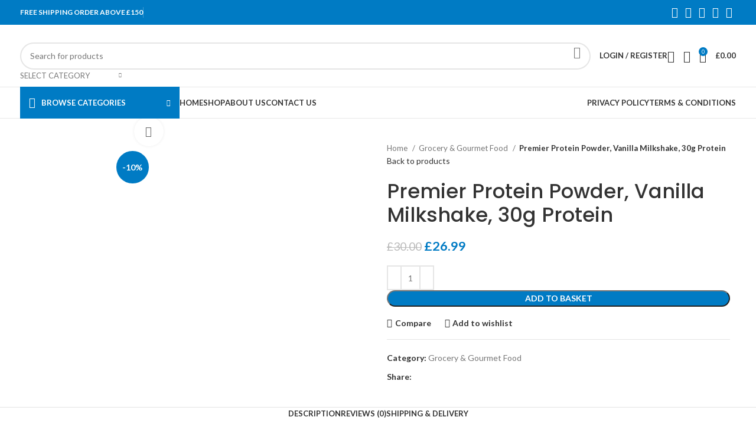

--- FILE ---
content_type: text/html; charset=UTF-8
request_url: https://velout.com/product/premier-protein-powder-vanilla-milkshake-30g-protein/
body_size: 41151
content:
<!DOCTYPE html>
<html lang="en-GB">
<head>
	<meta charset="UTF-8">
	<link rel="profile" href="https://gmpg.org/xfn/11">
	<link rel="pingback" href="https://velout.com/xmlrpc.php">

	<title>Premier Protein Powder, Vanilla Milkshake, 30g Protein &#8211; VELOUT</title>
<meta name='robots' content='max-image-preview:large' />
<link rel='dns-prefetch' href='//fonts.googleapis.com' />
<link rel="alternate" type="application/rss+xml" title="VELOUT &raquo; Feed" href="https://velout.com/feed/" />
<link rel="alternate" type="application/rss+xml" title="VELOUT &raquo; Comments Feed" href="https://velout.com/comments/feed/" />
<link rel="alternate" type="application/rss+xml" title="VELOUT &raquo; Premier Protein Powder, Vanilla Milkshake, 30g Protein Comments Feed" href="https://velout.com/product/premier-protein-powder-vanilla-milkshake-30g-protein/feed/" />
<link rel='stylesheet' id='wp-block-library-css' href='https://velout.com/wp-includes/css/dist/block-library/style.min.css?ver=6.5.7' type='text/css' media='all' />
<style id='safe-svg-svg-icon-style-inline-css' type='text/css'>
.safe-svg-cover{text-align:center}.safe-svg-cover .safe-svg-inside{display:inline-block;max-width:100%}.safe-svg-cover svg{height:100%;max-height:100%;max-width:100%;width:100%}

</style>
<style id='classic-theme-styles-inline-css' type='text/css'>
/*! This file is auto-generated */
.wp-block-button__link{color:#fff;background-color:#32373c;border-radius:9999px;box-shadow:none;text-decoration:none;padding:calc(.667em + 2px) calc(1.333em + 2px);font-size:1.125em}.wp-block-file__button{background:#32373c;color:#fff;text-decoration:none}
</style>
<style id='global-styles-inline-css' type='text/css'>
body{--wp--preset--color--black: #000000;--wp--preset--color--cyan-bluish-gray: #abb8c3;--wp--preset--color--white: #ffffff;--wp--preset--color--pale-pink: #f78da7;--wp--preset--color--vivid-red: #cf2e2e;--wp--preset--color--luminous-vivid-orange: #ff6900;--wp--preset--color--luminous-vivid-amber: #fcb900;--wp--preset--color--light-green-cyan: #7bdcb5;--wp--preset--color--vivid-green-cyan: #00d084;--wp--preset--color--pale-cyan-blue: #8ed1fc;--wp--preset--color--vivid-cyan-blue: #0693e3;--wp--preset--color--vivid-purple: #9b51e0;--wp--preset--gradient--vivid-cyan-blue-to-vivid-purple: linear-gradient(135deg,rgba(6,147,227,1) 0%,rgb(155,81,224) 100%);--wp--preset--gradient--light-green-cyan-to-vivid-green-cyan: linear-gradient(135deg,rgb(122,220,180) 0%,rgb(0,208,130) 100%);--wp--preset--gradient--luminous-vivid-amber-to-luminous-vivid-orange: linear-gradient(135deg,rgba(252,185,0,1) 0%,rgba(255,105,0,1) 100%);--wp--preset--gradient--luminous-vivid-orange-to-vivid-red: linear-gradient(135deg,rgba(255,105,0,1) 0%,rgb(207,46,46) 100%);--wp--preset--gradient--very-light-gray-to-cyan-bluish-gray: linear-gradient(135deg,rgb(238,238,238) 0%,rgb(169,184,195) 100%);--wp--preset--gradient--cool-to-warm-spectrum: linear-gradient(135deg,rgb(74,234,220) 0%,rgb(151,120,209) 20%,rgb(207,42,186) 40%,rgb(238,44,130) 60%,rgb(251,105,98) 80%,rgb(254,248,76) 100%);--wp--preset--gradient--blush-light-purple: linear-gradient(135deg,rgb(255,206,236) 0%,rgb(152,150,240) 100%);--wp--preset--gradient--blush-bordeaux: linear-gradient(135deg,rgb(254,205,165) 0%,rgb(254,45,45) 50%,rgb(107,0,62) 100%);--wp--preset--gradient--luminous-dusk: linear-gradient(135deg,rgb(255,203,112) 0%,rgb(199,81,192) 50%,rgb(65,88,208) 100%);--wp--preset--gradient--pale-ocean: linear-gradient(135deg,rgb(255,245,203) 0%,rgb(182,227,212) 50%,rgb(51,167,181) 100%);--wp--preset--gradient--electric-grass: linear-gradient(135deg,rgb(202,248,128) 0%,rgb(113,206,126) 100%);--wp--preset--gradient--midnight: linear-gradient(135deg,rgb(2,3,129) 0%,rgb(40,116,252) 100%);--wp--preset--font-size--small: 13px;--wp--preset--font-size--medium: 20px;--wp--preset--font-size--large: 36px;--wp--preset--font-size--x-large: 42px;--wp--preset--spacing--20: 0.44rem;--wp--preset--spacing--30: 0.67rem;--wp--preset--spacing--40: 1rem;--wp--preset--spacing--50: 1.5rem;--wp--preset--spacing--60: 2.25rem;--wp--preset--spacing--70: 3.38rem;--wp--preset--spacing--80: 5.06rem;--wp--preset--shadow--natural: 6px 6px 9px rgba(0, 0, 0, 0.2);--wp--preset--shadow--deep: 12px 12px 50px rgba(0, 0, 0, 0.4);--wp--preset--shadow--sharp: 6px 6px 0px rgba(0, 0, 0, 0.2);--wp--preset--shadow--outlined: 6px 6px 0px -3px rgba(255, 255, 255, 1), 6px 6px rgba(0, 0, 0, 1);--wp--preset--shadow--crisp: 6px 6px 0px rgba(0, 0, 0, 1);}:where(.is-layout-flex){gap: 0.5em;}:where(.is-layout-grid){gap: 0.5em;}body .is-layout-flex{display: flex;}body .is-layout-flex{flex-wrap: wrap;align-items: center;}body .is-layout-flex > *{margin: 0;}body .is-layout-grid{display: grid;}body .is-layout-grid > *{margin: 0;}:where(.wp-block-columns.is-layout-flex){gap: 2em;}:where(.wp-block-columns.is-layout-grid){gap: 2em;}:where(.wp-block-post-template.is-layout-flex){gap: 1.25em;}:where(.wp-block-post-template.is-layout-grid){gap: 1.25em;}.has-black-color{color: var(--wp--preset--color--black) !important;}.has-cyan-bluish-gray-color{color: var(--wp--preset--color--cyan-bluish-gray) !important;}.has-white-color{color: var(--wp--preset--color--white) !important;}.has-pale-pink-color{color: var(--wp--preset--color--pale-pink) !important;}.has-vivid-red-color{color: var(--wp--preset--color--vivid-red) !important;}.has-luminous-vivid-orange-color{color: var(--wp--preset--color--luminous-vivid-orange) !important;}.has-luminous-vivid-amber-color{color: var(--wp--preset--color--luminous-vivid-amber) !important;}.has-light-green-cyan-color{color: var(--wp--preset--color--light-green-cyan) !important;}.has-vivid-green-cyan-color{color: var(--wp--preset--color--vivid-green-cyan) !important;}.has-pale-cyan-blue-color{color: var(--wp--preset--color--pale-cyan-blue) !important;}.has-vivid-cyan-blue-color{color: var(--wp--preset--color--vivid-cyan-blue) !important;}.has-vivid-purple-color{color: var(--wp--preset--color--vivid-purple) !important;}.has-black-background-color{background-color: var(--wp--preset--color--black) !important;}.has-cyan-bluish-gray-background-color{background-color: var(--wp--preset--color--cyan-bluish-gray) !important;}.has-white-background-color{background-color: var(--wp--preset--color--white) !important;}.has-pale-pink-background-color{background-color: var(--wp--preset--color--pale-pink) !important;}.has-vivid-red-background-color{background-color: var(--wp--preset--color--vivid-red) !important;}.has-luminous-vivid-orange-background-color{background-color: var(--wp--preset--color--luminous-vivid-orange) !important;}.has-luminous-vivid-amber-background-color{background-color: var(--wp--preset--color--luminous-vivid-amber) !important;}.has-light-green-cyan-background-color{background-color: var(--wp--preset--color--light-green-cyan) !important;}.has-vivid-green-cyan-background-color{background-color: var(--wp--preset--color--vivid-green-cyan) !important;}.has-pale-cyan-blue-background-color{background-color: var(--wp--preset--color--pale-cyan-blue) !important;}.has-vivid-cyan-blue-background-color{background-color: var(--wp--preset--color--vivid-cyan-blue) !important;}.has-vivid-purple-background-color{background-color: var(--wp--preset--color--vivid-purple) !important;}.has-black-border-color{border-color: var(--wp--preset--color--black) !important;}.has-cyan-bluish-gray-border-color{border-color: var(--wp--preset--color--cyan-bluish-gray) !important;}.has-white-border-color{border-color: var(--wp--preset--color--white) !important;}.has-pale-pink-border-color{border-color: var(--wp--preset--color--pale-pink) !important;}.has-vivid-red-border-color{border-color: var(--wp--preset--color--vivid-red) !important;}.has-luminous-vivid-orange-border-color{border-color: var(--wp--preset--color--luminous-vivid-orange) !important;}.has-luminous-vivid-amber-border-color{border-color: var(--wp--preset--color--luminous-vivid-amber) !important;}.has-light-green-cyan-border-color{border-color: var(--wp--preset--color--light-green-cyan) !important;}.has-vivid-green-cyan-border-color{border-color: var(--wp--preset--color--vivid-green-cyan) !important;}.has-pale-cyan-blue-border-color{border-color: var(--wp--preset--color--pale-cyan-blue) !important;}.has-vivid-cyan-blue-border-color{border-color: var(--wp--preset--color--vivid-cyan-blue) !important;}.has-vivid-purple-border-color{border-color: var(--wp--preset--color--vivid-purple) !important;}.has-vivid-cyan-blue-to-vivid-purple-gradient-background{background: var(--wp--preset--gradient--vivid-cyan-blue-to-vivid-purple) !important;}.has-light-green-cyan-to-vivid-green-cyan-gradient-background{background: var(--wp--preset--gradient--light-green-cyan-to-vivid-green-cyan) !important;}.has-luminous-vivid-amber-to-luminous-vivid-orange-gradient-background{background: var(--wp--preset--gradient--luminous-vivid-amber-to-luminous-vivid-orange) !important;}.has-luminous-vivid-orange-to-vivid-red-gradient-background{background: var(--wp--preset--gradient--luminous-vivid-orange-to-vivid-red) !important;}.has-very-light-gray-to-cyan-bluish-gray-gradient-background{background: var(--wp--preset--gradient--very-light-gray-to-cyan-bluish-gray) !important;}.has-cool-to-warm-spectrum-gradient-background{background: var(--wp--preset--gradient--cool-to-warm-spectrum) !important;}.has-blush-light-purple-gradient-background{background: var(--wp--preset--gradient--blush-light-purple) !important;}.has-blush-bordeaux-gradient-background{background: var(--wp--preset--gradient--blush-bordeaux) !important;}.has-luminous-dusk-gradient-background{background: var(--wp--preset--gradient--luminous-dusk) !important;}.has-pale-ocean-gradient-background{background: var(--wp--preset--gradient--pale-ocean) !important;}.has-electric-grass-gradient-background{background: var(--wp--preset--gradient--electric-grass) !important;}.has-midnight-gradient-background{background: var(--wp--preset--gradient--midnight) !important;}.has-small-font-size{font-size: var(--wp--preset--font-size--small) !important;}.has-medium-font-size{font-size: var(--wp--preset--font-size--medium) !important;}.has-large-font-size{font-size: var(--wp--preset--font-size--large) !important;}.has-x-large-font-size{font-size: var(--wp--preset--font-size--x-large) !important;}
.wp-block-navigation a:where(:not(.wp-element-button)){color: inherit;}
:where(.wp-block-post-template.is-layout-flex){gap: 1.25em;}:where(.wp-block-post-template.is-layout-grid){gap: 1.25em;}
:where(.wp-block-columns.is-layout-flex){gap: 2em;}:where(.wp-block-columns.is-layout-grid){gap: 2em;}
.wp-block-pullquote{font-size: 1.5em;line-height: 1.6;}
</style>
<style id='woocommerce-inline-inline-css' type='text/css'>
.woocommerce form .form-row .required { visibility: visible; }
</style>
<link rel='stylesheet' id='elementor-frontend-css' href='https://velout.com/wp-content/plugins/elementor/assets/css/frontend-lite.min.css?ver=3.20.4' type='text/css' media='all' />
<link rel='stylesheet' id='swiper-css' href='https://velout.com/wp-content/plugins/elementor/assets/lib/swiper/v8/css/swiper.min.css?ver=8.4.5' type='text/css' media='all' />
<link rel='stylesheet' id='elementor-post-7-css' href='https://velout.com/wp-content/uploads/elementor/css/post-7.css?ver=1713373918' type='text/css' media='all' />
<link rel='stylesheet' id='bootstrap-css' href='https://velout.com/wp-content/themes/woodmart/css/bootstrap-light.min.css?ver=7.3.4' type='text/css' media='all' />
<link rel='stylesheet' id='woodmart-style-css' href='https://velout.com/wp-content/themes/woodmart/css/parts/base.min.css?ver=7.3.4' type='text/css' media='all' />
<link rel='stylesheet' id='wd-widget-recent-post-comments-css' href='https://velout.com/wp-content/themes/woodmart/css/parts/widget-recent-post-comments.min.css?ver=7.3.4' type='text/css' media='all' />
<link rel='stylesheet' id='wd-widget-wd-recent-posts-css' href='https://velout.com/wp-content/themes/woodmart/css/parts/widget-wd-recent-posts.min.css?ver=7.3.4' type='text/css' media='all' />
<link rel='stylesheet' id='wd-widget-nav-css' href='https://velout.com/wp-content/themes/woodmart/css/parts/widget-nav.min.css?ver=7.3.4' type='text/css' media='all' />
<link rel='stylesheet' id='wd-widget-wd-layered-nav-css' href='https://velout.com/wp-content/themes/woodmart/css/parts/woo-widget-wd-layered-nav.min.css?ver=7.3.4' type='text/css' media='all' />
<link rel='stylesheet' id='wd-woo-mod-swatches-base-css' href='https://velout.com/wp-content/themes/woodmart/css/parts/woo-mod-swatches-base.min.css?ver=7.3.4' type='text/css' media='all' />
<link rel='stylesheet' id='wd-woo-mod-swatches-filter-css' href='https://velout.com/wp-content/themes/woodmart/css/parts/woo-mod-swatches-filter.min.css?ver=7.3.4' type='text/css' media='all' />
<link rel='stylesheet' id='wd-widget-layered-nav-stock-status-css' href='https://velout.com/wp-content/themes/woodmart/css/parts/woo-widget-layered-nav-stock-status.min.css?ver=7.3.4' type='text/css' media='all' />
<link rel='stylesheet' id='wd-widget-product-list-css' href='https://velout.com/wp-content/themes/woodmart/css/parts/woo-widget-product-list.min.css?ver=7.3.4' type='text/css' media='all' />
<link rel='stylesheet' id='wd-widget-slider-price-filter-css' href='https://velout.com/wp-content/themes/woodmart/css/parts/woo-widget-slider-price-filter.min.css?ver=7.3.4' type='text/css' media='all' />
<link rel='stylesheet' id='wd-wp-gutenberg-css' href='https://velout.com/wp-content/themes/woodmart/css/parts/wp-gutenberg.min.css?ver=7.3.4' type='text/css' media='all' />
<link rel='stylesheet' id='wd-wpcf7-css' href='https://velout.com/wp-content/themes/woodmart/css/parts/int-wpcf7.min.css?ver=7.3.4' type='text/css' media='all' />
<link rel='stylesheet' id='wd-revolution-slider-css' href='https://velout.com/wp-content/themes/woodmart/css/parts/int-rev-slider.min.css?ver=7.3.4' type='text/css' media='all' />
<link rel='stylesheet' id='wd-elementor-base-css' href='https://velout.com/wp-content/themes/woodmart/css/parts/int-elem-base.min.css?ver=7.3.4' type='text/css' media='all' />
<link rel='stylesheet' id='wd-woocommerce-base-css' href='https://velout.com/wp-content/themes/woodmart/css/parts/woocommerce-base.min.css?ver=7.3.4' type='text/css' media='all' />
<link rel='stylesheet' id='wd-mod-star-rating-css' href='https://velout.com/wp-content/themes/woodmart/css/parts/mod-star-rating.min.css?ver=7.3.4' type='text/css' media='all' />
<link rel='stylesheet' id='wd-woo-el-track-order-css' href='https://velout.com/wp-content/themes/woodmart/css/parts/woo-el-track-order.min.css?ver=7.3.4' type='text/css' media='all' />
<link rel='stylesheet' id='wd-woo-gutenberg-css' href='https://velout.com/wp-content/themes/woodmart/css/parts/woo-gutenberg.min.css?ver=7.3.4' type='text/css' media='all' />
<link rel='stylesheet' id='wd-woo-mod-quantity-css' href='https://velout.com/wp-content/themes/woodmart/css/parts/woo-mod-quantity.min.css?ver=7.3.4' type='text/css' media='all' />
<link rel='stylesheet' id='wd-woo-single-prod-el-base-css' href='https://velout.com/wp-content/themes/woodmart/css/parts/woo-single-prod-el-base.min.css?ver=7.3.4' type='text/css' media='all' />
<link rel='stylesheet' id='wd-woo-mod-stock-status-css' href='https://velout.com/wp-content/themes/woodmart/css/parts/woo-mod-stock-status.min.css?ver=7.3.4' type='text/css' media='all' />
<link rel='stylesheet' id='wd-woo-mod-shop-attributes-css' href='https://velout.com/wp-content/themes/woodmart/css/parts/woo-mod-shop-attributes.min.css?ver=7.3.4' type='text/css' media='all' />
<link rel='stylesheet' id='child-style-css' href='https://velout.com/wp-content/themes/woodmart-child/style.css?ver=7.3.4' type='text/css' media='all' />
<link rel='stylesheet' id='wd-header-base-css' href='https://velout.com/wp-content/themes/woodmart/css/parts/header-base.min.css?ver=7.3.4' type='text/css' media='all' />
<link rel='stylesheet' id='wd-mod-tools-css' href='https://velout.com/wp-content/themes/woodmart/css/parts/mod-tools.min.css?ver=7.3.4' type='text/css' media='all' />
<link rel='stylesheet' id='wd-header-elements-base-css' href='https://velout.com/wp-content/themes/woodmart/css/parts/header-el-base.min.css?ver=7.3.4' type='text/css' media='all' />
<link rel='stylesheet' id='wd-social-icons-css' href='https://velout.com/wp-content/themes/woodmart/css/parts/el-social-icons.min.css?ver=7.3.4' type='text/css' media='all' />
<link rel='stylesheet' id='wd-header-search-css' href='https://velout.com/wp-content/themes/woodmart/css/parts/header-el-search.min.css?ver=7.3.4' type='text/css' media='all' />
<link rel='stylesheet' id='wd-header-search-form-css' href='https://velout.com/wp-content/themes/woodmart/css/parts/header-el-search-form.min.css?ver=7.3.4' type='text/css' media='all' />
<link rel='stylesheet' id='wd-wd-search-results-css' href='https://velout.com/wp-content/themes/woodmart/css/parts/wd-search-results.min.css?ver=7.3.4' type='text/css' media='all' />
<link rel='stylesheet' id='wd-wd-search-form-css' href='https://velout.com/wp-content/themes/woodmart/css/parts/wd-search-form.min.css?ver=7.3.4' type='text/css' media='all' />
<link rel='stylesheet' id='wd-wd-search-cat-css' href='https://velout.com/wp-content/themes/woodmart/css/parts/wd-search-cat.min.css?ver=7.3.4' type='text/css' media='all' />
<link rel='stylesheet' id='wd-woo-mod-login-form-css' href='https://velout.com/wp-content/themes/woodmart/css/parts/woo-mod-login-form.min.css?ver=7.3.4' type='text/css' media='all' />
<link rel='stylesheet' id='wd-header-my-account-css' href='https://velout.com/wp-content/themes/woodmart/css/parts/header-el-my-account.min.css?ver=7.3.4' type='text/css' media='all' />
<link rel='stylesheet' id='wd-header-cart-side-css' href='https://velout.com/wp-content/themes/woodmart/css/parts/header-el-cart-side.min.css?ver=7.3.4' type='text/css' media='all' />
<link rel='stylesheet' id='wd-header-cart-css' href='https://velout.com/wp-content/themes/woodmart/css/parts/header-el-cart.min.css?ver=7.3.4' type='text/css' media='all' />
<link rel='stylesheet' id='wd-widget-shopping-cart-css' href='https://velout.com/wp-content/themes/woodmart/css/parts/woo-widget-shopping-cart.min.css?ver=7.3.4' type='text/css' media='all' />
<link rel='stylesheet' id='wd-header-categories-nav-css' href='https://velout.com/wp-content/themes/woodmart/css/parts/header-el-category-nav.min.css?ver=7.3.4' type='text/css' media='all' />
<link rel='stylesheet' id='wd-mod-nav-vertical-css' href='https://velout.com/wp-content/themes/woodmart/css/parts/mod-nav-vertical.min.css?ver=7.3.4' type='text/css' media='all' />
<link rel='stylesheet' id='wd-mod-nav-vertical-design-default-css' href='https://velout.com/wp-content/themes/woodmart/css/parts/mod-nav-vertical-design-default.min.css?ver=7.3.4' type='text/css' media='all' />
<link rel='stylesheet' id='wd-woo-single-prod-predefined-css' href='https://velout.com/wp-content/themes/woodmart/css/parts/woo-single-prod-predefined.min.css?ver=7.3.4' type='text/css' media='all' />
<link rel='stylesheet' id='wd-woo-single-prod-and-quick-view-predefined-css' href='https://velout.com/wp-content/themes/woodmart/css/parts/woo-single-prod-and-quick-view-predefined.min.css?ver=7.3.4' type='text/css' media='all' />
<link rel='stylesheet' id='wd-woo-single-prod-el-tabs-predefined-css' href='https://velout.com/wp-content/themes/woodmart/css/parts/woo-single-prod-el-tabs-predefined.min.css?ver=7.3.4' type='text/css' media='all' />
<link rel='stylesheet' id='wd-woo-single-prod-el-gallery-css' href='https://velout.com/wp-content/themes/woodmart/css/parts/woo-single-prod-el-gallery.min.css?ver=7.3.4' type='text/css' media='all' />
<link rel='stylesheet' id='wd-woo-single-prod-el-gallery-opt-thumb-left-css' href='https://velout.com/wp-content/themes/woodmart/css/parts/woo-single-prod-el-gallery-opt-thumb-left.min.css?ver=7.3.4' type='text/css' media='all' />
<link rel='stylesheet' id='wd-owl-carousel-css' href='https://velout.com/wp-content/themes/woodmart/css/parts/lib-owl-carousel.min.css?ver=7.3.4' type='text/css' media='all' />
<link rel='stylesheet' id='wd-woo-mod-product-labels-css' href='https://velout.com/wp-content/themes/woodmart/css/parts/woo-mod-product-labels.min.css?ver=7.3.4' type='text/css' media='all' />
<link rel='stylesheet' id='wd-woo-mod-product-labels-round-css' href='https://velout.com/wp-content/themes/woodmart/css/parts/woo-mod-product-labels-round.min.css?ver=7.3.4' type='text/css' media='all' />
<link rel='stylesheet' id='wd-photoswipe-css' href='https://velout.com/wp-content/themes/woodmart/css/parts/lib-photoswipe.min.css?ver=7.3.4' type='text/css' media='all' />
<link rel='stylesheet' id='wd-woo-single-prod-el-navigation-css' href='https://velout.com/wp-content/themes/woodmart/css/parts/woo-single-prod-el-navigation.min.css?ver=7.3.4' type='text/css' media='all' />
<link rel='stylesheet' id='wd-tabs-css' href='https://velout.com/wp-content/themes/woodmart/css/parts/el-tabs.min.css?ver=7.3.4' type='text/css' media='all' />
<link rel='stylesheet' id='wd-woo-single-prod-el-tabs-opt-layout-tabs-css' href='https://velout.com/wp-content/themes/woodmart/css/parts/woo-single-prod-el-tabs-opt-layout-tabs.min.css?ver=7.3.4' type='text/css' media='all' />
<link rel='stylesheet' id='wd-accordion-css' href='https://velout.com/wp-content/themes/woodmart/css/parts/el-accordion.min.css?ver=7.3.4' type='text/css' media='all' />
<link rel='stylesheet' id='wd-woo-single-prod-el-reviews-css' href='https://velout.com/wp-content/themes/woodmart/css/parts/woo-single-prod-el-reviews.min.css?ver=7.3.4' type='text/css' media='all' />
<link rel='stylesheet' id='wd-woo-single-prod-el-reviews-style-1-css' href='https://velout.com/wp-content/themes/woodmart/css/parts/woo-single-prod-el-reviews-style-1.min.css?ver=7.3.4' type='text/css' media='all' />
<link rel='stylesheet' id='wd-mod-comments-css' href='https://velout.com/wp-content/themes/woodmart/css/parts/mod-comments.min.css?ver=7.3.4' type='text/css' media='all' />
<link rel='stylesheet' id='wd-image-gallery-css' href='https://velout.com/wp-content/themes/woodmart/css/parts/el-gallery.min.css?ver=7.3.4' type='text/css' media='all' />
<link rel='stylesheet' id='wd-text-block-css' href='https://velout.com/wp-content/themes/woodmart/css/parts/el-text-block.min.css?ver=7.3.4' type='text/css' media='all' />
<link rel='stylesheet' id='wd-product-loop-css' href='https://velout.com/wp-content/themes/woodmart/css/parts/woo-product-loop.min.css?ver=7.3.4' type='text/css' media='all' />
<link rel='stylesheet' id='wd-product-loop-base-css' href='https://velout.com/wp-content/themes/woodmart/css/parts/woo-product-loop-base.min.css?ver=7.3.4' type='text/css' media='all' />
<link rel='stylesheet' id='wd-woo-mod-add-btn-replace-css' href='https://velout.com/wp-content/themes/woodmart/css/parts/woo-mod-add-btn-replace.min.css?ver=7.3.4' type='text/css' media='all' />
<link rel='stylesheet' id='wd-mod-more-description-css' href='https://velout.com/wp-content/themes/woodmart/css/parts/mod-more-description.min.css?ver=7.3.4' type='text/css' media='all' />
<link rel='stylesheet' id='wd-mfp-popup-css' href='https://velout.com/wp-content/themes/woodmart/css/parts/lib-magnific-popup.min.css?ver=7.3.4' type='text/css' media='all' />
<link rel='stylesheet' id='wd-widget-collapse-css' href='https://velout.com/wp-content/themes/woodmart/css/parts/opt-widget-collapse.min.css?ver=7.3.4' type='text/css' media='all' />
<link rel='stylesheet' id='wd-footer-base-css' href='https://velout.com/wp-content/themes/woodmart/css/parts/footer-base.min.css?ver=7.3.4' type='text/css' media='all' />
<link rel='stylesheet' id='wd-list-css' href='https://velout.com/wp-content/themes/woodmart/css/parts/el-list.min.css?ver=7.3.4' type='text/css' media='all' />
<link rel='stylesheet' id='wd-mod-nav-menu-label-css' href='https://velout.com/wp-content/themes/woodmart/css/parts/mod-nav-menu-label.min.css?ver=7.3.4' type='text/css' media='all' />
<link rel='stylesheet' id='wd-scroll-top-css' href='https://velout.com/wp-content/themes/woodmart/css/parts/opt-scrolltotop.min.css?ver=7.3.4' type='text/css' media='all' />
<link rel='stylesheet' id='wd-header-my-account-sidebar-css' href='https://velout.com/wp-content/themes/woodmart/css/parts/header-el-my-account-sidebar.min.css?ver=7.3.4' type='text/css' media='all' />
<link rel='stylesheet' id='wd-bottom-toolbar-css' href='https://velout.com/wp-content/themes/woodmart/css/parts/opt-bottom-toolbar.min.css?ver=7.3.4' type='text/css' media='all' />
<link rel='stylesheet' id='xts-google-fonts-css' href='https://fonts.googleapis.com/css?family=Lato%3A400%2C700%7CPoppins%3A400%2C600%2C500%2C700&#038;ver=7.3.4' type='text/css' media='all' />
<link rel='stylesheet' id='google-fonts-1-css' href='https://fonts.googleapis.com/css?family=Roboto%3A100%2C100italic%2C200%2C200italic%2C300%2C300italic%2C400%2C400italic%2C500%2C500italic%2C600%2C600italic%2C700%2C700italic%2C800%2C800italic%2C900%2C900italic%7CRoboto+Slab%3A100%2C100italic%2C200%2C200italic%2C300%2C300italic%2C400%2C400italic%2C500%2C500italic%2C600%2C600italic%2C700%2C700italic%2C800%2C800italic%2C900%2C900italic&#038;display=swap&#038;ver=6.5.7' type='text/css' media='all' />
<link rel="preconnect" href="https://fonts.gstatic.com/" crossorigin><script type="text/javascript" src="https://velout.com/wp-includes/js/jquery/jquery.min.js?ver=3.7.1" id="jquery-core-js"></script>
<script type="text/javascript" src="https://velout.com/wp-includes/js/jquery/jquery-migrate.min.js?ver=3.4.1" id="jquery-migrate-js"></script>
<script type="text/javascript" src="https://velout.com/wp-content/plugins/woocommerce/assets/js/jquery-blockui/jquery.blockUI.min.js?ver=2.7.0-wc.8.7.2" id="jquery-blockui-js" defer="defer" data-wp-strategy="defer"></script>
<script type="text/javascript" id="wc-add-to-cart-js-extra">
/* <![CDATA[ */
var wc_add_to_cart_params = {"ajax_url":"\/wp-admin\/admin-ajax.php","wc_ajax_url":"\/?wc-ajax=%%endpoint%%","i18n_view_cart":"View basket","cart_url":"https:\/\/velout.com\/basket\/","is_cart":"","cart_redirect_after_add":"no"};
/* ]]> */
</script>
<script type="text/javascript" src="https://velout.com/wp-content/plugins/woocommerce/assets/js/frontend/add-to-cart.min.js?ver=8.7.2" id="wc-add-to-cart-js" defer="defer" data-wp-strategy="defer"></script>
<script type="text/javascript" src="https://velout.com/wp-content/plugins/woocommerce/assets/js/zoom/jquery.zoom.min.js?ver=1.7.21-wc.8.7.2" id="zoom-js" defer="defer" data-wp-strategy="defer"></script>
<script type="text/javascript" id="wc-single-product-js-extra">
/* <![CDATA[ */
var wc_single_product_params = {"i18n_required_rating_text":"Please select a rating","review_rating_required":"yes","flexslider":{"rtl":false,"animation":"slide","smoothHeight":true,"directionNav":false,"controlNav":"thumbnails","slideshow":false,"animationSpeed":500,"animationLoop":false,"allowOneSlide":false},"zoom_enabled":"","zoom_options":[],"photoswipe_enabled":"","photoswipe_options":{"shareEl":false,"closeOnScroll":false,"history":false,"hideAnimationDuration":0,"showAnimationDuration":0},"flexslider_enabled":""};
/* ]]> */
</script>
<script type="text/javascript" src="https://velout.com/wp-content/plugins/woocommerce/assets/js/frontend/single-product.min.js?ver=8.7.2" id="wc-single-product-js" defer="defer" data-wp-strategy="defer"></script>
<script type="text/javascript" src="https://velout.com/wp-content/plugins/woocommerce/assets/js/js-cookie/js.cookie.min.js?ver=2.1.4-wc.8.7.2" id="js-cookie-js" defer="defer" data-wp-strategy="defer"></script>
<script type="text/javascript" id="woocommerce-js-extra">
/* <![CDATA[ */
var woocommerce_params = {"ajax_url":"\/wp-admin\/admin-ajax.php","wc_ajax_url":"\/?wc-ajax=%%endpoint%%"};
/* ]]> */
</script>
<script type="text/javascript" src="https://velout.com/wp-content/plugins/woocommerce/assets/js/frontend/woocommerce.min.js?ver=8.7.2" id="woocommerce-js" defer="defer" data-wp-strategy="defer"></script>
<script type="text/javascript" src="https://velout.com/wp-content/themes/woodmart/js/libs/device.min.js?ver=7.3.4" id="wd-device-library-js"></script>
<script type="text/javascript" src="https://velout.com/wp-content/themes/woodmart/js/scripts/global/scrollBar.min.js?ver=7.3.4" id="wd-scrollbar-js"></script>
<link rel="https://api.w.org/" href="https://velout.com/wp-json/" /><link rel="alternate" type="application/json" href="https://velout.com/wp-json/wp/v2/product/15743" /><link rel="EditURI" type="application/rsd+xml" title="RSD" href="https://velout.com/xmlrpc.php?rsd" />
<meta name="generator" content="WordPress 6.5.7" />
<meta name="generator" content="WooCommerce 8.7.2" />
<link rel="canonical" href="https://velout.com/product/premier-protein-powder-vanilla-milkshake-30g-protein/" />
<link rel='shortlink' href='https://velout.com/?p=15743' />
<link rel="alternate" type="application/json+oembed" href="https://velout.com/wp-json/oembed/1.0/embed?url=https%3A%2F%2Fvelout.com%2Fproduct%2Fpremier-protein-powder-vanilla-milkshake-30g-protein%2F" />
<link rel="alternate" type="text/xml+oembed" href="https://velout.com/wp-json/oembed/1.0/embed?url=https%3A%2F%2Fvelout.com%2Fproduct%2Fpremier-protein-powder-vanilla-milkshake-30g-protein%2F&#038;format=xml" />
					<meta name="viewport" content="width=device-width, initial-scale=1.0, maximum-scale=1.0, user-scalable=no">
										<noscript><style>.woocommerce-product-gallery{ opacity: 1 !important; }</style></noscript>
	<meta name="generator" content="Elementor 3.20.4; features: e_optimized_assets_loading, e_optimized_css_loading, e_font_icon_svg, additional_custom_breakpoints, block_editor_assets_optimize, e_image_loading_optimization; settings: css_print_method-external, google_font-enabled, font_display-swap">
<style type="text/css">.recentcomments a{display:inline !important;padding:0 !important;margin:0 !important;}</style><meta name="generator" content="Powered by Slider Revolution 6.7.4 - responsive, Mobile-Friendly Slider Plugin for WordPress with comfortable drag and drop interface." />
<script>function setREVStartSize(e){
			//window.requestAnimationFrame(function() {
				window.RSIW = window.RSIW===undefined ? window.innerWidth : window.RSIW;
				window.RSIH = window.RSIH===undefined ? window.innerHeight : window.RSIH;
				try {
					var pw = document.getElementById(e.c).parentNode.offsetWidth,
						newh;
					pw = pw===0 || isNaN(pw) || (e.l=="fullwidth" || e.layout=="fullwidth") ? window.RSIW : pw;
					e.tabw = e.tabw===undefined ? 0 : parseInt(e.tabw);
					e.thumbw = e.thumbw===undefined ? 0 : parseInt(e.thumbw);
					e.tabh = e.tabh===undefined ? 0 : parseInt(e.tabh);
					e.thumbh = e.thumbh===undefined ? 0 : parseInt(e.thumbh);
					e.tabhide = e.tabhide===undefined ? 0 : parseInt(e.tabhide);
					e.thumbhide = e.thumbhide===undefined ? 0 : parseInt(e.thumbhide);
					e.mh = e.mh===undefined || e.mh=="" || e.mh==="auto" ? 0 : parseInt(e.mh,0);
					if(e.layout==="fullscreen" || e.l==="fullscreen")
						newh = Math.max(e.mh,window.RSIH);
					else{
						e.gw = Array.isArray(e.gw) ? e.gw : [e.gw];
						for (var i in e.rl) if (e.gw[i]===undefined || e.gw[i]===0) e.gw[i] = e.gw[i-1];
						e.gh = e.el===undefined || e.el==="" || (Array.isArray(e.el) && e.el.length==0)? e.gh : e.el;
						e.gh = Array.isArray(e.gh) ? e.gh : [e.gh];
						for (var i in e.rl) if (e.gh[i]===undefined || e.gh[i]===0) e.gh[i] = e.gh[i-1];
											
						var nl = new Array(e.rl.length),
							ix = 0,
							sl;
						e.tabw = e.tabhide>=pw ? 0 : e.tabw;
						e.thumbw = e.thumbhide>=pw ? 0 : e.thumbw;
						e.tabh = e.tabhide>=pw ? 0 : e.tabh;
						e.thumbh = e.thumbhide>=pw ? 0 : e.thumbh;
						for (var i in e.rl) nl[i] = e.rl[i]<window.RSIW ? 0 : e.rl[i];
						sl = nl[0];
						for (var i in nl) if (sl>nl[i] && nl[i]>0) { sl = nl[i]; ix=i;}
						var m = pw>(e.gw[ix]+e.tabw+e.thumbw) ? 1 : (pw-(e.tabw+e.thumbw)) / (e.gw[ix]);
						newh =  (e.gh[ix] * m) + (e.tabh + e.thumbh);
					}
					var el = document.getElementById(e.c);
					if (el!==null && el) el.style.height = newh+"px";
					el = document.getElementById(e.c+"_wrapper");
					if (el!==null && el) {
						el.style.height = newh+"px";
						el.style.display = "block";
					}
				} catch(e){
					console.log("Failure at Presize of Slider:" + e)
				}
			//});
		  };</script>
<style>
		
		</style>			<style id="wd-style-header_516727-css" data-type="wd-style-header_516727">
				:root{
	--wd-top-bar-h: 42px;
	--wd-top-bar-sm-h: 38px;
	--wd-top-bar-sticky-h: 0.001px;

	--wd-header-general-h: 105px;
	--wd-header-general-sm-h: 60px;
	--wd-header-general-sticky-h: 0.001px;

	--wd-header-bottom-h: 52px;
	--wd-header-bottom-sm-h: 0.001px;
	--wd-header-bottom-sticky-h: 0.001px;

	--wd-header-clone-h: 60px;
}

.whb-top-bar .wd-dropdown {
	margin-top: 1px;
}

.whb-top-bar .wd-dropdown:after {
	height: 11px;
}


.whb-header-bottom .wd-dropdown {
	margin-top: 6px;
}

.whb-header-bottom .wd-dropdown:after {
	height: 16px;
}


.whb-header .whb-header-bottom .wd-header-cats {
	margin-top: -1px;
	margin-bottom: -1px;
	height: calc(100% + 2px);
}

.whb-clone.whb-sticked .wd-dropdown {
	margin-top: 10px;
}

.whb-clone.whb-sticked .wd-dropdown:after {
	height: 20px;
}

@media (min-width: 1025px) {
		.whb-top-bar-inner {
		height: 42px;
		max-height: 42px;
	}

		
		.whb-general-header-inner {
		height: 105px;
		max-height: 105px;
	}

		
		.whb-header-bottom-inner {
		height: 52px;
		max-height: 52px;
	}

		
			.whb-clone .whb-general-header-inner {
		height: 60px;
		max-height: 60px;
	}
	
	}

@media (max-width: 1024px) {
		.whb-top-bar-inner {
		height: 38px;
		max-height: 38px;
	}
	
		.whb-general-header-inner {
		height: 60px;
		max-height: 60px;
	}
	
	
			.whb-clone .whb-general-header-inner {
		height: 60px;
		max-height: 60px;
	}
	
	}
		
.whb-top-bar {
	background-color: rgba(0, 123, 196, 1);
}

.whb-general-header {
	border-color: rgba(232, 232, 232, 1);border-bottom-width: 1px;border-bottom-style: solid;
}
.whb-wjlcubfdmlq3d7jvmt23 .menu-opener { background-color: rgba(0, 123, 196, 1); }
.whb-header-bottom {
	border-color: rgba(232, 232, 232, 1);border-bottom-width: 1px;border-bottom-style: solid;
}
			</style>
						<style id="wd-style-theme_settings_default-css" data-type="wd-style-theme_settings_default">
				@font-face {
	font-weight: normal;
	font-style: normal;
	font-family: "woodmart-font";
	src: url("//velout.com/wp-content/themes/woodmart/fonts/woodmart-font-1-400.woff2?v=7.3.4") format("woff2");
}

.wd-popup.wd-promo-popup{
	background-color:#111111;
	background-image: url(https://velout.com/wp-content/uploads/2021/08/promo-popup.jpg);
	background-repeat:no-repeat;
	background-size:cover;
	background-position:center center;
}

.page-title-default{
	background-color:#0a0a0a;
	background-image: url(https://velout.com/wp-content/uploads/2021/10/electronics-page-title.jpg);
	background-size:cover;
	background-position:center center;
}

.footer-container{
	background-color:rgb(10,10,10);
	background-image: none;
}

:root{
--wd-text-font:"Lato", Arial, Helvetica, sans-serif;
--wd-text-font-weight:400;
--wd-text-color:#777777;
--wd-text-font-size:14px;
}
:root{
--wd-title-font:"Poppins", Arial, Helvetica, sans-serif;
--wd-title-font-weight:600;
--wd-title-color:#242424;
}
:root{
--wd-entities-title-font:"Poppins", Arial, Helvetica, sans-serif;
--wd-entities-title-font-weight:500;
--wd-entities-title-color:#333333;
--wd-entities-title-color-hover:rgb(51 51 51 / 65%);
}
:root{
--wd-alternative-font:"Lato", Arial, Helvetica, sans-serif;
}
:root{
--wd-widget-title-font:"Poppins", Arial, Helvetica, sans-serif;
--wd-widget-title-font-weight:600;
--wd-widget-title-transform:uppercase;
--wd-widget-title-color:#333;
--wd-widget-title-font-size:16px;
}
:root{
--wd-header-el-font:"Lato", Arial, Helvetica, sans-serif;
--wd-header-el-font-weight:700;
--wd-header-el-transform:uppercase;
--wd-header-el-font-size:13px;
}
:root{
--wd-primary-color:rgb(0,123,196);
}
:root{
--wd-alternative-color:#fbbc34;
}
:root{
--wd-link-color:#333333;
--wd-link-color-hover:#242424;
}
:root{
--btn-default-bgcolor:#f7f7f7;
}
:root{
--btn-default-bgcolor-hover:#efefef;
}
:root{
--btn-accented-bgcolor:rgb(0,123,196);
}
:root{
--btn-accented-bgcolor-hover:rgb(0,106,169);
}
:root{
--notices-success-bg:#459647;
}
:root{
--notices-success-color:#fff;
}
:root{
--notices-warning-bg:#E0B252;
}
:root{
--notices-warning-color:#fff;
}

	:root{
									--wd-form-brd-radius: 35px;
			
			
					
					--wd-form-brd-width: 2px;
		
					--btn-default-color: #333;
		
					--btn-default-color-hover: #333;
		
					--btn-accented-color: #fff;
		
					--btn-accented-color-hover: #fff;
		
					
			
							--btn-default-brd-radius: 35px;
				--btn-default-box-shadow: none;
				--btn-default-box-shadow-hover: none;
			
					
					
			
							--btn-accented-brd-radius: 35px;
				--btn-accented-box-shadow: none;
				--btn-accented-box-shadow-hover: none;
			
					
							
					--wd-brd-radius: 0px;
		
			}

	
	
			:root{
			--wd-container-w: 1222px;
		}
	
			@media (min-width: 1239px) {
			.platform-Windows .wd-section-stretch > .elementor-container {
				margin-left: auto;
				margin-right: auto;
			}
		}
		@media (min-width: 1222px) {
			html:not(.platform-Windows) .wd-section-stretch > .elementor-container {
				margin-left: auto;
				margin-right: auto;
			}
		}
	
			div.wd-popup.popup-quick-view {
			max-width: 920px;
		}
	
	
	
	
			.woodmart-woocommerce-layered-nav .wd-scroll-content {
			max-height: 223px;
		}
	
	
			</style>
			</head>

<body class="product-template-default single single-product postid-15743 theme-woodmart woocommerce woocommerce-page woocommerce-no-js wrapper-full-width  woodmart-product-design-default categories-accordion-on woodmart-archive-shop woodmart-ajax-shop-on offcanvas-sidebar-mobile offcanvas-sidebar-tablet sticky-toolbar-on elementor-default elementor-kit-7">
			<script type="text/javascript" id="wd-flicker-fix">// Flicker fix.</script>	
	
	<div class="website-wrapper">
									<header class="whb-header whb-header_516727 whb-sticky-shadow whb-scroll-slide whb-sticky-clone whb-hide-on-scroll">
					<div class="whb-main-header">
	
<div class="whb-row whb-top-bar whb-not-sticky-row whb-with-bg whb-without-border whb-color-light whb-flex-flex-middle">
	<div class="container">
		<div class="whb-flex-row whb-top-bar-inner">
			<div class="whb-column whb-col-left whb-visible-lg">
	
<div class="wd-header-text set-cont-mb-s reset-last-child "><strong><span style="color: #ffffff;">FREE SHIPPING ORDER ABOVE £150</span></strong></div>
<div class="wd-header-divider wd-full-height "></div></div>
<div class="whb-column whb-col-center whb-visible-lg whb-empty-column">
	</div>
<div class="whb-column whb-col-right whb-visible-lg">
	
			<div class=" wd-social-icons icons-design-default icons-size-default color-scheme-light social-follow social-form-circle text-center">

				
									<a rel="noopener noreferrer nofollow" href="#" target="_blank" class=" wd-social-icon social-facebook" aria-label="Facebook social link">
						<span class="wd-icon"></span>
											</a>
				
									<a rel="noopener noreferrer nofollow" href="#" target="_blank" class=" wd-social-icon social-twitter" aria-label="Twitter social link">
						<span class="wd-icon"></span>
											</a>
				
				
									<a rel="noopener noreferrer nofollow" href="#" target="_blank" class=" wd-social-icon social-instagram" aria-label="Instagram social link">
						<span class="wd-icon"></span>
											</a>
				
									<a rel="noopener noreferrer nofollow" href="#" target="_blank" class=" wd-social-icon social-youtube" aria-label="YouTube social link">
						<span class="wd-icon"></span>
											</a>
				
									<a rel="noopener noreferrer nofollow" href="#" target="_blank" class=" wd-social-icon social-pinterest" aria-label="Pinterest social link">
						<span class="wd-icon"></span>
											</a>
				
				
				
				
				
				
				
				
				
				
				
				
								
								
				
				
								
				
			</div>

		</div>
<div class="whb-column whb-col-mobile whb-hidden-lg">
	
			<div class=" wd-social-icons icons-design-default icons-size-default color-scheme-light social-share social-form-circle text-center">

				
									<a rel="noopener noreferrer nofollow" href="https://www.facebook.com/sharer/sharer.php?u=https://velout.com/product/premier-protein-powder-vanilla-milkshake-30g-protein/" target="_blank" class=" wd-social-icon social-facebook" aria-label="Facebook social link">
						<span class="wd-icon"></span>
											</a>
				
									<a rel="noopener noreferrer nofollow" href="https://twitter.com/share?url=https://velout.com/product/premier-protein-powder-vanilla-milkshake-30g-protein/" target="_blank" class=" wd-social-icon social-twitter" aria-label="Twitter social link">
						<span class="wd-icon"></span>
											</a>
				
				
				
				
									<a rel="noopener noreferrer nofollow" href="https://pinterest.com/pin/create/button/?url=https://velout.com/product/premier-protein-powder-vanilla-milkshake-30g-protein/&media=https://velout.com/wp-content/uploads/2024/04/pre1.jpg&description=Premier+Protein+Powder%2C+Vanilla+Milkshake%2C+30g+Protein" target="_blank" class=" wd-social-icon social-pinterest" aria-label="Pinterest social link">
						<span class="wd-icon"></span>
											</a>
				
				
									<a rel="noopener noreferrer nofollow" href="https://www.linkedin.com/shareArticle?mini=true&url=https://velout.com/product/premier-protein-powder-vanilla-milkshake-30g-protein/" target="_blank" class=" wd-social-icon social-linkedin" aria-label="Linkedin social link">
						<span class="wd-icon"></span>
											</a>
				
				
				
				
				
				
				
				
				
				
								
								
				
				
									<a rel="noopener noreferrer nofollow" href="https://telegram.me/share/url?url=https://velout.com/product/premier-protein-powder-vanilla-milkshake-30g-protein/" target="_blank" class=" wd-social-icon social-tg" aria-label="Telegram social link">
						<span class="wd-icon"></span>
											</a>
								
				
			</div>

		</div>
		</div>
	</div>
</div>

<div class="whb-row whb-general-header whb-not-sticky-row whb-without-bg whb-border-fullwidth whb-color-dark whb-flex-flex-middle">
	<div class="container">
		<div class="whb-flex-row whb-general-header-inner">
			<div class="whb-column whb-col-left whb-visible-lg">
	<div class="site-logo wd-switch-logo">
	<a href="https://velout.com/" class="wd-logo wd-main-logo" rel="home">
		<img fetchpriority="high" width="1462" height="358" src="https://velout.com/wp-content/uploads/2024/04/VeloutLtdLogoTransparentBlack.png" class="attachment-full size-full" alt="" style="max-width:250px;" decoding="async" srcset="https://velout.com/wp-content/uploads/2024/04/VeloutLtdLogoTransparentBlack.png 1462w, https://velout.com/wp-content/uploads/2024/04/VeloutLtdLogoTransparentBlack-400x98.png 400w, https://velout.com/wp-content/uploads/2024/04/VeloutLtdLogoTransparentBlack-1300x318.png 1300w, https://velout.com/wp-content/uploads/2024/04/VeloutLtdLogoTransparentBlack-768x188.png 768w, https://velout.com/wp-content/uploads/2024/04/VeloutLtdLogoTransparentBlack-860x211.png 860w, https://velout.com/wp-content/uploads/2024/04/VeloutLtdLogoTransparentBlack-430x105.png 430w, https://velout.com/wp-content/uploads/2024/04/VeloutLtdLogoTransparentBlack-700x171.png 700w, https://velout.com/wp-content/uploads/2024/04/VeloutLtdLogoTransparentBlack-150x37.png 150w" sizes="(max-width: 1462px) 100vw, 1462px" />	</a>
					<a href="https://velout.com/" class="wd-logo wd-sticky-logo" rel="home">
			<img fetchpriority="high" width="1462" height="358" src="https://velout.com/wp-content/uploads/2024/04/VeloutLtdLogoTransparentBlack.png" class="attachment-full size-full" alt="" style="max-width:250px;" decoding="async" srcset="https://velout.com/wp-content/uploads/2024/04/VeloutLtdLogoTransparentBlack.png 1462w, https://velout.com/wp-content/uploads/2024/04/VeloutLtdLogoTransparentBlack-400x98.png 400w, https://velout.com/wp-content/uploads/2024/04/VeloutLtdLogoTransparentBlack-1300x318.png 1300w, https://velout.com/wp-content/uploads/2024/04/VeloutLtdLogoTransparentBlack-768x188.png 768w, https://velout.com/wp-content/uploads/2024/04/VeloutLtdLogoTransparentBlack-860x211.png 860w, https://velout.com/wp-content/uploads/2024/04/VeloutLtdLogoTransparentBlack-430x105.png 430w, https://velout.com/wp-content/uploads/2024/04/VeloutLtdLogoTransparentBlack-700x171.png 700w, https://velout.com/wp-content/uploads/2024/04/VeloutLtdLogoTransparentBlack-150x37.png 150w" sizes="(max-width: 1462px) 100vw, 1462px" />		</a>
	</div>
</div>
<div class="whb-column whb-col-center whb-visible-lg">
				<div class="wd-search-form wd-header-search-form wd-display-form whb-9x1ytaxq7aphtb3npidp">
				
				
				<form role="search" method="get" class="searchform  wd-with-cat wd-style-default wd-cat-style-bordered woodmart-ajax-search" action="https://velout.com/"  data-thumbnail="1" data-price="1" data-post_type="product" data-count="20" data-sku="0" data-symbols_count="3">
					<input type="text" class="s" placeholder="Search for products" value="" name="s" aria-label="Search" title="Search for products" required/>
					<input type="hidden" name="post_type" value="product">
								<div class="wd-search-cat wd-scroll">
				<input type="hidden" name="product_cat" value="0">
				<a href="#" rel="nofollow" data-val="0">
					<span>
						Select category					</span>
				</a>
				<div class="wd-dropdown wd-dropdown-search-cat wd-dropdown-menu wd-scroll-content wd-design-default">
					<ul class="wd-sub-menu">
						<li style="display:none;"><a href="#" data-val="0">Select category</a></li>
							<li class="cat-item cat-item-73"><a class="pf-value" href="https://velout.com/product-category/beauty-personal-care/" data-val="beauty-personal-care" data-title="Beauty &amp; Personal Care" >Beauty &amp; Personal Care</a>
</li>
	<li class="cat-item cat-item-74"><a class="pf-value" href="https://velout.com/product-category/grocery-gourmet-food/" data-val="grocery-gourmet-food" data-title="Grocery &amp; Gourmet Food" >Grocery &amp; Gourmet Food</a>
</li>
	<li class="cat-item cat-item-78"><a class="pf-value" href="https://velout.com/product-category/health-household/" data-val="health-household" data-title="Health &amp; Household" >Health &amp; Household</a>
</li>
	<li class="cat-item cat-item-72"><a class="pf-value" href="https://velout.com/product-category/kids-baby/" data-val="kids-baby" data-title="Kids &amp; Baby" >Kids &amp; Baby</a>
</li>
	<li class="cat-item cat-item-70"><a class="pf-value" href="https://velout.com/product-category/kitchen-supplies/" data-val="kitchen-supplies" data-title="Kitchen Supplies" >Kitchen Supplies</a>
</li>
	<li class="cat-item cat-item-75"><a class="pf-value" href="https://velout.com/product-category/office-supplies/" data-val="office-supplies" data-title="Office Supplies" >Office Supplies</a>
</li>
	<li class="cat-item cat-item-77"><a class="pf-value" href="https://velout.com/product-category/patio-lawn-garden/" data-val="patio-lawn-garden" data-title="Patio, Lawn &amp; Garden" >Patio, Lawn &amp; Garden</a>
</li>
	<li class="cat-item cat-item-71"><a class="pf-value" href="https://velout.com/product-category/pet-supplies/" data-val="pet-supplies" data-title="Pet Supplies" >Pet Supplies</a>
</li>
	<li class="cat-item cat-item-79"><a class="pf-value" href="https://velout.com/product-category/sports-outdoor/" data-val="sports-outdoor" data-title="Sports &amp; Outdoor" >Sports &amp; Outdoor</a>
</li>
	<li class="cat-item cat-item-76"><a class="pf-value" href="https://velout.com/product-category/toys-games/" data-val="toys-games" data-title="Toys &amp; Games" >Toys &amp; Games</a>
</li>
					</ul>
				</div>
			</div>
								<button type="submit" class="searchsubmit">
						<span>
							Search						</span>
											</button>
				</form>

				
				
									<div class="search-results-wrapper">
						<div class="wd-dropdown-results wd-scroll wd-dropdown">
							<div class="wd-scroll-content"></div>
						</div>
					</div>
				
				
							</div>
		</div>
<div class="whb-column whb-col-right whb-visible-lg">
	<div class="whb-space-element " style="width:15px;"></div><div class="wd-header-my-account wd-tools-element wd-event-hover wd-design-1 wd-account-style-text login-side-opener whb-vssfpylqqax9pvkfnxoz">
			<a href="https://velout.com/my-account/" title="My account">
			
				<span class="wd-tools-icon">
									</span>
				<span class="wd-tools-text">
				Login / Register			</span>

					</a>

			</div>

<div class="wd-header-wishlist wd-tools-element wd-style-icon wd-with-count wd-design-2 whb-a22wdkiy3r40yw2paskq" title="My Wishlist">
	<a href="https://velout.com/wishlist/">
		
			<span class="wd-tools-icon">
				
									<span class="wd-tools-count">
						0					</span>
							</span>

			<span class="wd-tools-text">
				Wishlist			</span>

			</a>
</div>

<div class="wd-header-compare wd-tools-element wd-style-icon wd-with-count wd-design-2 whb-p2jvs451wo69tpw9jy4t">
	<a href="https://velout.com/compare/" title="Compare products">
		
			<span class="wd-tools-icon">
				
									<span class="wd-tools-count">0</span>
							</span>
			<span class="wd-tools-text">
				Compare			</span>

			</a>
	</div>

<div class="wd-header-cart wd-tools-element wd-design-2 cart-widget-opener whb-nedhm962r512y1xz9j06">
	<a href="https://velout.com/basket/" title="Shopping cart">
		
			<span class="wd-tools-icon">
															<span class="wd-cart-number wd-tools-count">0 <span>items</span></span>
									</span>
			<span class="wd-tools-text">
				
										<span class="wd-cart-subtotal"><span class="woocommerce-Price-amount amount"><bdi><span class="woocommerce-Price-currencySymbol">&pound;</span>0.00</bdi></span></span>
					</span>

			</a>
	</div>
</div>
<div class="whb-column whb-mobile-left whb-hidden-lg">
	<div class="wd-tools-element wd-header-mobile-nav wd-style-text wd-design-1 whb-g1k0m1tib7raxrwkm1t3">
	<a href="#" rel="nofollow" aria-label="Open mobile menu">
		
		<span class="wd-tools-icon">
					</span>

		<span class="wd-tools-text">Menu</span>

			</a>
</div><!--END wd-header-mobile-nav--></div>
<div class="whb-column whb-mobile-center whb-hidden-lg">
	<div class="site-logo wd-switch-logo">
	<a href="https://velout.com/" class="wd-logo wd-main-logo" rel="home">
		<img width="1462" height="358" src="https://velout.com/wp-content/uploads/2024/04/VeloutLtdLogoTransparentBlack.png" class="attachment-full size-full" alt="" style="max-width:179px;" decoding="async" srcset="https://velout.com/wp-content/uploads/2024/04/VeloutLtdLogoTransparentBlack.png 1462w, https://velout.com/wp-content/uploads/2024/04/VeloutLtdLogoTransparentBlack-400x98.png 400w, https://velout.com/wp-content/uploads/2024/04/VeloutLtdLogoTransparentBlack-1300x318.png 1300w, https://velout.com/wp-content/uploads/2024/04/VeloutLtdLogoTransparentBlack-768x188.png 768w, https://velout.com/wp-content/uploads/2024/04/VeloutLtdLogoTransparentBlack-860x211.png 860w, https://velout.com/wp-content/uploads/2024/04/VeloutLtdLogoTransparentBlack-430x105.png 430w, https://velout.com/wp-content/uploads/2024/04/VeloutLtdLogoTransparentBlack-700x171.png 700w, https://velout.com/wp-content/uploads/2024/04/VeloutLtdLogoTransparentBlack-150x37.png 150w" sizes="(max-width: 1462px) 100vw, 1462px" />	</a>
					<a href="https://velout.com/" class="wd-logo wd-sticky-logo" rel="home">
			<img width="1462" height="358" src="https://velout.com/wp-content/uploads/2024/04/VeloutLtdLogoTransparentBlack.png" class="attachment-full size-full" alt="" style="max-width:179px;" decoding="async" srcset="https://velout.com/wp-content/uploads/2024/04/VeloutLtdLogoTransparentBlack.png 1462w, https://velout.com/wp-content/uploads/2024/04/VeloutLtdLogoTransparentBlack-400x98.png 400w, https://velout.com/wp-content/uploads/2024/04/VeloutLtdLogoTransparentBlack-1300x318.png 1300w, https://velout.com/wp-content/uploads/2024/04/VeloutLtdLogoTransparentBlack-768x188.png 768w, https://velout.com/wp-content/uploads/2024/04/VeloutLtdLogoTransparentBlack-860x211.png 860w, https://velout.com/wp-content/uploads/2024/04/VeloutLtdLogoTransparentBlack-430x105.png 430w, https://velout.com/wp-content/uploads/2024/04/VeloutLtdLogoTransparentBlack-700x171.png 700w, https://velout.com/wp-content/uploads/2024/04/VeloutLtdLogoTransparentBlack-150x37.png 150w" sizes="(max-width: 1462px) 100vw, 1462px" />		</a>
	</div>
</div>
<div class="whb-column whb-mobile-right whb-hidden-lg">
	
<div class="wd-header-cart wd-tools-element wd-design-5 cart-widget-opener whb-trk5sfmvib0ch1s1qbtc">
	<a href="https://velout.com/basket/" title="Shopping cart">
		
			<span class="wd-tools-icon wd-icon-alt">
															<span class="wd-cart-number wd-tools-count">0 <span>items</span></span>
									</span>
			<span class="wd-tools-text">
				
										<span class="wd-cart-subtotal"><span class="woocommerce-Price-amount amount"><bdi><span class="woocommerce-Price-currencySymbol">&pound;</span>0.00</bdi></span></span>
					</span>

			</a>
	</div>
</div>
		</div>
	</div>
</div>

<div class="whb-row whb-header-bottom whb-sticky-row whb-without-bg whb-border-fullwidth whb-color-dark whb-hidden-mobile whb-flex-flex-middle">
	<div class="container">
		<div class="whb-flex-row whb-header-bottom-inner">
			<div class="whb-column whb-col-left whb-visible-lg">
	
<div class="wd-header-cats wd-style-1 wd-event-hover whb-wjlcubfdmlq3d7jvmt23" role="navigation" aria-label="Header categories navigation">
	<span class="menu-opener color-scheme-light has-bg">
					<span class="menu-opener-icon"></span>
		
		<span class="menu-open-label">
			Browse Categories		</span>
	</span>
	<div class="wd-dropdown wd-dropdown-cats">
		<ul id="menu-categories" class="menu wd-nav wd-nav-vertical wd-design-default"><li id="menu-item-16626" class="menu-item menu-item-type-custom menu-item-object-custom menu-item-16626 item-level-0 menu-simple-dropdown wd-event-hover" ><a href="https://velout.com/product-category/office-supplies/" class="woodmart-nav-link"><span class="nav-link-text">Office Supplies</span></a></li>
<li id="menu-item-16624" class="menu-item menu-item-type-custom menu-item-object-custom menu-item-16624 item-level-0 menu-simple-dropdown wd-event-hover" ><a href="https://velout.com/product-category/pet-supplies/" class="woodmart-nav-link"><span class="nav-link-text">Pet Supplies</span></a></li>
<li id="menu-item-16625" class="menu-item menu-item-type-custom menu-item-object-custom menu-item-16625 item-level-0 menu-simple-dropdown wd-event-hover" ><a href="https://velout.com/product-category/patio-lawn-garden/" class="woodmart-nav-link"><span class="nav-link-text">Patio, Lawn &#038; Garden</span></a></li>
<li id="menu-item-16631" class="menu-item menu-item-type-custom menu-item-object-custom menu-item-16631 item-level-0 menu-simple-dropdown wd-event-hover" ><a href="https://velout.com/product-category/beauty-personal-care/" class="woodmart-nav-link"><span class="nav-link-text">Beauty &#038; Personal Care</span></a></li>
<li id="menu-item-16629" class="menu-item menu-item-type-custom menu-item-object-custom menu-item-16629 item-level-0 menu-simple-dropdown wd-event-hover" ><a href="https://velout.com/product-category/health-household/" class="woodmart-nav-link"><span class="nav-link-text">Health &#038; Household</span></a></li>
<li id="menu-item-16627" class="menu-item menu-item-type-custom menu-item-object-custom menu-item-16627 item-level-0 menu-simple-dropdown wd-event-hover" ><a href="https://velout.com/product-category/kitchen-supplies/" class="woodmart-nav-link"><span class="nav-link-text">Kitchen Supplies</span></a></li>
<li id="menu-item-16630" class="menu-item menu-item-type-custom menu-item-object-custom menu-item-16630 item-level-0 menu-simple-dropdown wd-event-hover" ><a href="https://velout.com/product-category/grocery-gourmet-food/" class="woodmart-nav-link"><span class="nav-link-text">Grocery &#038; Gourmet Food</span></a></li>
<li id="menu-item-16628" class="menu-item menu-item-type-custom menu-item-object-custom menu-item-16628 item-level-0 menu-simple-dropdown wd-event-hover" ><a href="https://velout.com/product-category/kids-baby/" class="woodmart-nav-link"><span class="nav-link-text">Kids &#038; Baby</span></a></li>
<li id="menu-item-16622" class="menu-item menu-item-type-custom menu-item-object-custom menu-item-16622 item-level-0 menu-simple-dropdown wd-event-hover" ><a href="https://velout.com/product-category/toys-games/" class="woodmart-nav-link"><span class="nav-link-text">Toys &#038; Games</span></a></li>
<li id="menu-item-16623" class="menu-item menu-item-type-custom menu-item-object-custom menu-item-16623 item-level-0 menu-simple-dropdown wd-event-hover" ><a href="https://velout.com/product-category/sports-outdoor/" class="woodmart-nav-link"><span class="nav-link-text">Sports &#038; Outdoor</span></a></li>
</ul>	</div>
</div>
</div>
<div class="whb-column whb-col-center whb-visible-lg">
	<div class="wd-header-nav wd-header-main-nav text-left wd-design-1" role="navigation" aria-label="Main navigation">
	<ul id="menu-main-navigation" class="menu wd-nav wd-nav-main wd-style-default wd-gap-s"><li id="menu-item-16634" class="menu-item menu-item-type-post_type menu-item-object-page menu-item-home menu-item-16634 item-level-0 menu-simple-dropdown wd-event-hover" ><a href="https://velout.com/" class="woodmart-nav-link"><span class="nav-link-text">Home</span></a></li>
<li id="menu-item-16635" class="menu-item menu-item-type-post_type menu-item-object-page current_page_parent menu-item-16635 item-level-0 menu-simple-dropdown wd-event-hover" ><a href="https://velout.com/shop/" class="woodmart-nav-link"><span class="nav-link-text">Shop</span></a></li>
<li id="menu-item-15538" class="menu-item menu-item-type-post_type menu-item-object-page menu-item-15538 item-level-0 menu-simple-dropdown wd-event-hover" ><a href="https://velout.com/about-us/" class="woodmart-nav-link"><span class="nav-link-text">About us</span></a></li>
<li id="menu-item-15542" class="menu-item menu-item-type-post_type menu-item-object-page menu-item-15542 item-level-0 menu-simple-dropdown wd-event-hover" ><a href="https://velout.com/contact-us/" class="woodmart-nav-link"><span class="nav-link-text">Contact us</span></a></li>
</ul></div><!--END MAIN-NAV-->
</div>
<div class="whb-column whb-col-right whb-visible-lg">
	
<div class="wd-header-nav wd-header-secondary-nav text-right" role="navigation" aria-label="Secondary navigation">
	<ul id="menu-header-link" class="menu wd-nav wd-nav-secondary wd-style-separated wd-gap-s"><li id="menu-item-16632" class="menu-item menu-item-type-post_type menu-item-object-page menu-item-privacy-policy menu-item-16632 item-level-0 menu-simple-dropdown wd-event-hover" ><a href="https://velout.com/privacy-policy/" class="woodmart-nav-link"><span class="nav-link-text">Privacy Policy</span></a></li>
<li id="menu-item-16633" class="menu-item menu-item-type-post_type menu-item-object-page menu-item-16633 item-level-0 menu-simple-dropdown wd-event-hover" ><a href="https://velout.com/terms-conditions/" class="woodmart-nav-link"><span class="nav-link-text">Terms &amp; Conditions</span></a></li>
</ul></div><!--END MAIN-NAV-->
</div>
<div class="whb-column whb-col-mobile whb-hidden-lg whb-empty-column">
	</div>
		</div>
	</div>
</div>
</div>
				</header>
			
								<div class="main-page-wrapper">
		
		
		<!-- MAIN CONTENT AREA -->
				<div class="container-fluid">
			<div class="row content-layout-wrapper align-items-start">
				
	<div class="site-content shop-content-area col-12 breadcrumbs-location-summary wd-builder-off" role="main">
	
		

<div class="container">
	</div>


<div id="product-15743" class="single-product-page single-product-content product-design-default tabs-location-standard tabs-type-tabs meta-location-add_to_cart reviews-location-tabs product-no-bg product type-product post-15743 status-publish first instock product_cat-grocery-gourmet-food has-post-thumbnail sale shipping-taxable purchasable product-type-simple">

	<div class="container">

		<div class="woocommerce-notices-wrapper"></div>
		<div class="row product-image-summary-wrap">
			<div class="product-image-summary col-lg-12 col-12 col-md-12">
				<div class="row product-image-summary-inner">
					<div class="col-lg-6 col-12 col-md-6 product-images" >
						<div class="product-images-inner">
							<div class="woocommerce-product-gallery woocommerce-product-gallery--with-images woocommerce-product-gallery--columns-4 images wd-has-thumb thumbs-position-left images row image-action-zoom" style="opacity: 0; transition: opacity .25s ease-in-out;">
	
	<div class="col-lg-9 order-lg-last">
		<div class="product-labels labels-rounded"><span class="onsale product-label">-10%</span></div>
		<figure class="woocommerce-product-gallery__wrapper owl-items-lg-1 owl-items-md-1 owl-items-sm-1 owl-items-xs-1 owl-carousel wd-owl" data-hide_pagination_control="yes">
			<div class="product-image-wrap"><figure data-thumb="https://velout.com/wp-content/uploads/2024/04/pre1-150x150.jpg" class="woocommerce-product-gallery__image"><a data-elementor-open-lightbox="no" href="https://velout.com/wp-content/uploads/2024/04/pre1.jpg"><img width="700" height="700" src="https://velout.com/wp-content/uploads/2024/04/pre1-700x700.jpg" class="wp-post-image wp-post-image" alt="" title="pre1.jpg" data-caption="" data-src="https://velout.com/wp-content/uploads/2024/04/pre1.jpg" data-large_image="https://velout.com/wp-content/uploads/2024/04/pre1.jpg" data-large_image_width="1000" data-large_image_height="1000" decoding="async" srcset="https://velout.com/wp-content/uploads/2024/04/pre1-700x700.jpg 700w, https://velout.com/wp-content/uploads/2024/04/pre1-300x300.jpg 300w, https://velout.com/wp-content/uploads/2024/04/pre1-800x800.jpg 800w, https://velout.com/wp-content/uploads/2024/04/pre1-150x150.jpg 150w, https://velout.com/wp-content/uploads/2024/04/pre1-768x768.jpg 768w, https://velout.com/wp-content/uploads/2024/04/pre1-860x860.jpg 860w, https://velout.com/wp-content/uploads/2024/04/pre1-430x430.jpg 430w, https://velout.com/wp-content/uploads/2024/04/pre1.jpg 1000w" sizes="(max-width: 700px) 100vw, 700px" /></a></figure></div>
					<div class="product-image-wrap">
			<figure data-thumb="https://velout.com/wp-content/uploads/2024/04/pre2-150x150.jpg" class="woocommerce-product-gallery__image">
				<a data-elementor-open-lightbox="no" href="https://velout.com/wp-content/uploads/2024/04/pre2.jpg">
					<img loading="lazy" width="700" height="700" src="https://velout.com/wp-content/uploads/2024/04/pre2-700x700.jpg" class="" alt="" title="pre2.jpg" data-caption="" data-src="https://velout.com/wp-content/uploads/2024/04/pre2.jpg" data-large_image="https://velout.com/wp-content/uploads/2024/04/pre2.jpg" data-large_image_width="1500" data-large_image_height="1500" decoding="async" srcset="https://velout.com/wp-content/uploads/2024/04/pre2-700x700.jpg 700w, https://velout.com/wp-content/uploads/2024/04/pre2-300x300.jpg 300w, https://velout.com/wp-content/uploads/2024/04/pre2-800x800.jpg 800w, https://velout.com/wp-content/uploads/2024/04/pre2-150x150.jpg 150w, https://velout.com/wp-content/uploads/2024/04/pre2-768x768.jpg 768w, https://velout.com/wp-content/uploads/2024/04/pre2-860x860.jpg 860w, https://velout.com/wp-content/uploads/2024/04/pre2-430x430.jpg 430w, https://velout.com/wp-content/uploads/2024/04/pre2.jpg 1500w" sizes="(max-width: 700px) 100vw, 700px" />				</a>
			</figure>
		</div>
				<div class="product-image-wrap">
			<figure data-thumb="https://velout.com/wp-content/uploads/2024/04/pre3-150x150.jpg" class="woocommerce-product-gallery__image">
				<a data-elementor-open-lightbox="no" href="https://velout.com/wp-content/uploads/2024/04/pre3.jpg">
					<img loading="lazy" width="700" height="700" src="https://velout.com/wp-content/uploads/2024/04/pre3-700x700.jpg" class="" alt="" title="pre3.jpg" data-caption="" data-src="https://velout.com/wp-content/uploads/2024/04/pre3.jpg" data-large_image="https://velout.com/wp-content/uploads/2024/04/pre3.jpg" data-large_image_width="1500" data-large_image_height="1500" decoding="async" srcset="https://velout.com/wp-content/uploads/2024/04/pre3-700x700.jpg 700w, https://velout.com/wp-content/uploads/2024/04/pre3-300x300.jpg 300w, https://velout.com/wp-content/uploads/2024/04/pre3-800x800.jpg 800w, https://velout.com/wp-content/uploads/2024/04/pre3-150x150.jpg 150w, https://velout.com/wp-content/uploads/2024/04/pre3-768x768.jpg 768w, https://velout.com/wp-content/uploads/2024/04/pre3-860x860.jpg 860w, https://velout.com/wp-content/uploads/2024/04/pre3-430x430.jpg 430w, https://velout.com/wp-content/uploads/2024/04/pre3.jpg 1500w" sizes="(max-width: 700px) 100vw, 700px" />				</a>
			</figure>
		</div>
				</figure>

					<div class="product-additional-galleries">
					<div class="wd-show-product-gallery-wrap wd-action-btn wd-style-icon-bg-text wd-gallery-btn"><a href="#" rel="nofollow" class="woodmart-show-product-gallery"><span>Click to enlarge</span></a></div>
					</div>
			</div>

					<div class="col-lg-3 order-lg-first">
			<div class="thumbnails wd-v-thumb-custom owl-items-md-4 owl-items-sm-4 owl-items-xs-3 wd-owl" style="--wd-v-items:3;" data-vertical_items="3" data-tablet="4" data-mobile="3">
															<div class="product-image-thumbnail">
							<img loading="lazy" width="150" height="150" src="https://velout.com/wp-content/uploads/2024/04/pre1-150x150.jpg" class="attachment-150x0 size-150x0" alt="" decoding="async" srcset="https://velout.com/wp-content/uploads/2024/04/pre1-150x150.jpg 150w, https://velout.com/wp-content/uploads/2024/04/pre1-300x300.jpg 300w, https://velout.com/wp-content/uploads/2024/04/pre1-800x800.jpg 800w, https://velout.com/wp-content/uploads/2024/04/pre1-768x768.jpg 768w, https://velout.com/wp-content/uploads/2024/04/pre1-860x860.jpg 860w, https://velout.com/wp-content/uploads/2024/04/pre1-430x430.jpg 430w, https://velout.com/wp-content/uploads/2024/04/pre1-700x700.jpg 700w, https://velout.com/wp-content/uploads/2024/04/pre1.jpg 1000w" sizes="(max-width: 150px) 100vw, 150px" />						</div>
											<div class="product-image-thumbnail">
							<img loading="lazy" width="150" height="150" src="https://velout.com/wp-content/uploads/2024/04/pre2-150x150.jpg" class="attachment-150x0 size-150x0" alt="" decoding="async" srcset="https://velout.com/wp-content/uploads/2024/04/pre2-150x150.jpg 150w, https://velout.com/wp-content/uploads/2024/04/pre2-300x300.jpg 300w, https://velout.com/wp-content/uploads/2024/04/pre2-800x800.jpg 800w, https://velout.com/wp-content/uploads/2024/04/pre2-768x768.jpg 768w, https://velout.com/wp-content/uploads/2024/04/pre2-860x860.jpg 860w, https://velout.com/wp-content/uploads/2024/04/pre2-430x430.jpg 430w, https://velout.com/wp-content/uploads/2024/04/pre2-700x700.jpg 700w, https://velout.com/wp-content/uploads/2024/04/pre2.jpg 1500w" sizes="(max-width: 150px) 100vw, 150px" />						</div>
											<div class="product-image-thumbnail">
							<img loading="lazy" width="150" height="150" src="https://velout.com/wp-content/uploads/2024/04/pre3-150x150.jpg" class="attachment-150x0 size-150x0" alt="" decoding="async" srcset="https://velout.com/wp-content/uploads/2024/04/pre3-150x150.jpg 150w, https://velout.com/wp-content/uploads/2024/04/pre3-300x300.jpg 300w, https://velout.com/wp-content/uploads/2024/04/pre3-800x800.jpg 800w, https://velout.com/wp-content/uploads/2024/04/pre3-768x768.jpg 768w, https://velout.com/wp-content/uploads/2024/04/pre3-860x860.jpg 860w, https://velout.com/wp-content/uploads/2024/04/pre3-430x430.jpg 430w, https://velout.com/wp-content/uploads/2024/04/pre3-700x700.jpg 700w, https://velout.com/wp-content/uploads/2024/04/pre3.jpg 1500w" sizes="(max-width: 150px) 100vw, 150px" />						</div>
												</div>
		</div>
	</div>
						</div>
					</div>
										<div class="col-lg-6 col-12 col-md-6 text-left summary entry-summary">
						<div class="summary-inner set-mb-l reset-last-child">
															<div class="single-breadcrumbs-wrapper">
									<div class="single-breadcrumbs">
																					<div class="wd-breadcrumbs">
												<nav class="woocommerce-breadcrumb" aria-label="Breadcrumb">				<a href="https://velout.com" class="breadcrumb-link">
					Home				</a>
							<a href="https://velout.com/product-category/grocery-gourmet-food/" class="breadcrumb-link breadcrumb-link-last">
					Grocery &amp; Gourmet Food				</a>
							<span class="breadcrumb-last">
					Premier Protein Powder, Vanilla Milkshake, 30g Protein				</span>
			</nav>											</div>
																															
<div class="wd-products-nav">
			<div class="wd-event-hover">
			<a class="wd-product-nav-btn wd-btn-prev" href="https://velout.com/product/augason-farms-sugar-honey-powder-blend/" aria-label="Previous product"></a>

			<div class="wd-dropdown">
				<a href="https://velout.com/product/augason-farms-sugar-honey-powder-blend/" class="wd-product-nav-thumb">
					<img loading="lazy" width="430" height="430" src="https://velout.com/wp-content/uploads/2024/04/aug1-430x430.jpg" class="attachment-woocommerce_thumbnail size-woocommerce_thumbnail" alt="" decoding="async" srcset="https://velout.com/wp-content/uploads/2024/04/aug1-430x430.jpg 430w, https://velout.com/wp-content/uploads/2024/04/aug1-300x300.jpg 300w, https://velout.com/wp-content/uploads/2024/04/aug1-800x800.jpg 800w, https://velout.com/wp-content/uploads/2024/04/aug1-150x150.jpg 150w, https://velout.com/wp-content/uploads/2024/04/aug1-768x768.jpg 768w, https://velout.com/wp-content/uploads/2024/04/aug1-860x860.jpg 860w, https://velout.com/wp-content/uploads/2024/04/aug1-700x700.jpg 700w, https://velout.com/wp-content/uploads/2024/04/aug1.jpg 1000w" sizes="(max-width: 430px) 100vw, 430px" />				</a>

				<div class="wd-product-nav-desc">
					<a href="https://velout.com/product/augason-farms-sugar-honey-powder-blend/" class="wd-entities-title">
						Augason Farm's Sugar & Honey Powder Blend					</a>

					<span class="price">
						<span class="woocommerce-Price-amount amount"><span class="woocommerce-Price-currencySymbol">&pound;</span>14.00</span>					</span>
				</div>
			</div>
		</div>
	
	<a href="https://velout.com/shop/" class="wd-product-nav-btn wd-btn-back">
		<span>
			Back to products		</span>
	</a>

			<div class="wd-event-hover">
			<a class="wd-product-nav-btn wd-btn-next" href="https://velout.com/product/iwon-organics-protein-puffs-cheddar-cheese-flavor-vegan/" aria-label="Next product"></a>

			<div class="wd-dropdown">
				<a href="https://velout.com/product/iwon-organics-protein-puffs-cheddar-cheese-flavor-vegan/" class="wd-product-nav-thumb">
					<img loading="lazy" width="430" height="430" src="https://velout.com/wp-content/uploads/2024/04/iwon1-430x430.jpg" class="attachment-woocommerce_thumbnail size-woocommerce_thumbnail" alt="" decoding="async" srcset="https://velout.com/wp-content/uploads/2024/04/iwon1-430x430.jpg 430w, https://velout.com/wp-content/uploads/2024/04/iwon1-300x300.jpg 300w, https://velout.com/wp-content/uploads/2024/04/iwon1-800x800.jpg 800w, https://velout.com/wp-content/uploads/2024/04/iwon1-150x150.jpg 150w, https://velout.com/wp-content/uploads/2024/04/iwon1-768x768.jpg 768w, https://velout.com/wp-content/uploads/2024/04/iwon1-860x860.jpg 860w, https://velout.com/wp-content/uploads/2024/04/iwon1-700x700.jpg 700w, https://velout.com/wp-content/uploads/2024/04/iwon1.jpg 1000w" sizes="(max-width: 430px) 100vw, 430px" />				</a>

				<div class="wd-product-nav-desc">
					<a href="https://velout.com/product/iwon-organics-protein-puffs-cheddar-cheese-flavor-vegan/" class="wd-entities-title">
						Iwon Organics Protein Puffs  Cheddar Cheese Flavor, Vegan					</a>

					<span class="price">
						<span class="woocommerce-Price-amount amount"><span class="woocommerce-Price-currencySymbol">&pound;</span>70.66</span>					</span>
				</div>
			</div>
		</div>
	</div>
																			</div>
								</div>
							
							
<h1 class="product_title entry-title wd-entities-title">
	
	Premier Protein Powder, Vanilla Milkshake, 30g Protein
	</h1>
<p class="price"><del aria-hidden="true"><span class="woocommerce-Price-amount amount"><bdi><span class="woocommerce-Price-currencySymbol">&pound;</span>30.00</bdi></span></del> <ins><span class="woocommerce-Price-amount amount"><bdi><span class="woocommerce-Price-currencySymbol">&pound;</span>26.99</bdi></span></ins></p>
					
	
	<form class="cart" action="https://velout.com/product/premier-protein-powder-vanilla-milkshake-30g-protein/" method="post" enctype='multipart/form-data'>
		
		
<div class="quantity">
	
			<input type="button" value="-" class="minus" />
	
	<label class="screen-reader-text" for="quantity_696bc2807a081">Premier Protein Powder, Vanilla Milkshake, 30g Protein quantity</label>
	<input
		type="number"
				id="quantity_696bc2807a081"
		class="input-text qty text"
		value="1"
		aria-label="Product quantity"
		min="1"
		max=""
		name="quantity"

					step="1"
			placeholder=""
			inputmode="numeric"
			autocomplete="off"
			>

			<input type="button" value="+" class="plus" />
	
	</div>

		<button type="submit" name="add-to-cart" value="15743" class="single_add_to_cart_button button alt">Add to basket</button>

			</form>

	
						<div class="wd-compare-btn product-compare-button wd-action-btn wd-style-text wd-compare-icon">
			<a href="https://velout.com/compare/" data-id="15743" rel="nofollow" data-added-text="Compare products">
				<span>Compare</span>
			</a>
		</div>
					<div class="wd-wishlist-btn wd-action-btn wd-style-text wd-wishlist-icon">
				<a class="" href="https://velout.com/wishlist/" data-key="90697285de" data-product-id="15743" rel="nofollow" data-added-text="Browse Wishlist">
					<span>Add to wishlist</span>
				</a>
			</div>
		
<div class="product_meta">
	
	
			<span class="posted_in"><span class="meta-label">Category:</span> <a href="https://velout.com/product-category/grocery-gourmet-food/" rel="tag">Grocery &amp; Gourmet Food</a></span>	
				
	</div>

			<div class=" wd-social-icons icons-design-default icons-size-small color-scheme-dark social-share social-form-circle product-share wd-layout-inline text-left">

									<span class="wd-label share-title">Share:</span>
				
									<a rel="noopener noreferrer nofollow" href="https://www.facebook.com/sharer/sharer.php?u=https://velout.com/product/premier-protein-powder-vanilla-milkshake-30g-protein/" target="_blank" class=" wd-social-icon social-facebook" aria-label="Facebook social link">
						<span class="wd-icon"></span>
											</a>
				
									<a rel="noopener noreferrer nofollow" href="https://twitter.com/share?url=https://velout.com/product/premier-protein-powder-vanilla-milkshake-30g-protein/" target="_blank" class=" wd-social-icon social-twitter" aria-label="Twitter social link">
						<span class="wd-icon"></span>
											</a>
				
				
				
				
									<a rel="noopener noreferrer nofollow" href="https://pinterest.com/pin/create/button/?url=https://velout.com/product/premier-protein-powder-vanilla-milkshake-30g-protein/&media=https://velout.com/wp-content/uploads/2024/04/pre1.jpg&description=Premier+Protein+Powder%2C+Vanilla+Milkshake%2C+30g+Protein" target="_blank" class=" wd-social-icon social-pinterest" aria-label="Pinterest social link">
						<span class="wd-icon"></span>
											</a>
				
				
									<a rel="noopener noreferrer nofollow" href="https://www.linkedin.com/shareArticle?mini=true&url=https://velout.com/product/premier-protein-powder-vanilla-milkshake-30g-protein/" target="_blank" class=" wd-social-icon social-linkedin" aria-label="Linkedin social link">
						<span class="wd-icon"></span>
											</a>
				
				
				
				
				
				
				
				
				
				
								
								
				
				
									<a rel="noopener noreferrer nofollow" href="https://telegram.me/share/url?url=https://velout.com/product/premier-protein-powder-vanilla-milkshake-30g-protein/" target="_blank" class=" wd-social-icon social-tg" aria-label="Telegram social link">
						<span class="wd-icon"></span>
											</a>
								
				
			</div>

								</div>
					</div>
				</div><!-- .summary -->
			</div>

			
		</div>

		
	</div>

			<div class="product-tabs-wrapper">
			<div class="container">
				<div class="row">
					<div class="col-12 poduct-tabs-inner">
						<div class="woocommerce-tabs wc-tabs-wrapper tabs-layout-tabs" data-state="first" data-layout="tabs">
					<div class="wd-nav-wrapper wd-nav-tabs-wrapper text-center">
				<ul class="wd-nav wd-nav-tabs wd-icon-pos-left tabs wc-tabs wd-style-underline-reverse" role="tablist">
																	<li class="description_tab active" id="tab-title-description"
							role="tab" aria-controls="tab-description">
							<a class="wd-nav-link" href="#tab-description">
								<span class="nav-link-text wd-tabs-title">
									Description								</span>
							</a>
						</li>

																							<li class="reviews_tab" id="tab-title-reviews"
							role="tab" aria-controls="tab-reviews">
							<a class="wd-nav-link" href="#tab-reviews">
								<span class="nav-link-text wd-tabs-title">
									Reviews (0)								</span>
							</a>
						</li>

																							<li class="wd_additional_tab_tab" id="tab-title-wd_additional_tab"
							role="tab" aria-controls="tab-wd_additional_tab">
							<a class="wd-nav-link" href="#tab-wd_additional_tab">
								<span class="nav-link-text wd-tabs-title">
									Shipping &amp; Delivery								</span>
							</a>
						</li>

															</ul>
			</div>
		
								<div class="wd-accordion-item">
				<div id="tab-item-title-description" class="wd-accordion-title wd-opener-pos-right tab-title-description wd-active" data-accordion-index="description">
					<div class="wd-accordion-title-text">
						<span>
							Description						</span>
					</div>

					<span class="wd-accordion-opener wd-opener-style-arrow"></span>
				</div>

				<div class="entry-content woocommerce-Tabs-panel woocommerce-Tabs-panel--description wd-active panel wc-tab" id="tab-description" role="tabpanel" aria-labelledby="tab-title-description" data-accordion-index="description">
					<div class="wc-tab-inner">
													

<ul class="a-unordered-list a-vertical a-spacing-mini">
<li class="a-spacing-mini"><span class="a-list-item">30g Protein per serving, with all the essential amino acids 100% of protein from Whey.</span></li>
<li class="a-spacing-mini"><span class="a-list-item">Available in three delicious flavors: Chocolate milkshake, vanilla milkshake, and cafe latte. Try it mixed with water or milk, blended into your favorite smoothie recipe, or baked into protein packed recipes</span></li>
<li class="a-spacing-mini"><span class="a-list-item">No Soy ingredients, GLUTEN FREE</span></li>
<li class="a-spacing-mini"><span class="a-list-item">Available in three delicious flavors: Chocolate milkshake, vanilla milkshake, cafe latte. Try it mixed with water or milk, blended into your favorite smoothie recipe, or baked into protein packed recipes.</span></li>
<li class="a-spacing-mini"><span class="a-list-item">You may receive 23.3 but they both carry 17 servings which deliver 30g of protein per serving. Packaging may Vary</span></li>
</ul>
											</div>
				</div>
			</div>

											<div class="wd-accordion-item">
				<div id="tab-item-title-reviews" class="wd-accordion-title wd-opener-pos-right tab-title-reviews" data-accordion-index="reviews">
					<div class="wd-accordion-title-text">
						<span>
							Reviews (0)						</span>
					</div>

					<span class="wd-accordion-opener wd-opener-style-arrow"></span>
				</div>

				<div class="entry-content woocommerce-Tabs-panel woocommerce-Tabs-panel--reviews panel wc-tab wd-single-reviews wd-layout-two-column" id="tab-reviews" role="tabpanel" aria-labelledby="tab-title-reviews" data-accordion-index="reviews">
					<div class="wc-tab-inner">
													<div id="reviews" class="woocommerce-Reviews" data-product-id="15743">
	
	<div id="comments">
		<div class="wd-reviews-heading">
			<div class="wd-reviews-tools">
				<h2 class="woocommerce-Reviews-title">
					Reviews				</h2>

							</div>

					</div>

		<div class="wd-reviews-content wd-sticky">
							<p class="woocommerce-noreviews">There are no reviews yet.</p>
					</div>

		<div class="wd-loader-overlay wd-fill"></div>
	</div>

			<div id="review_form_wrapper" class="wd-form-pos-after">
			<div id="review_form">
					<div id="respond" class="comment-respond">
		<span id="reply-title" class="comment-reply-title">Be the first to review &ldquo;Premier Protein Powder, Vanilla Milkshake, 30g Protein&rdquo; <small><a rel="nofollow" id="cancel-comment-reply-link" href="/product/premier-protein-powder-vanilla-milkshake-30g-protein/#respond" style="display:none;">Cancel reply</a></small></span><form action="https://velout.com/wp-comments-post.php" method="post" id="commentform" class="comment-form" novalidate><p class="comment-notes"><span id="email-notes">Your email address will not be published.</span> <span class="required-field-message">Required fields are marked <span class="required">*</span></span></p><div class="comment-form-rating"><label for="rating">Your rating&nbsp;<span class="required">*</span></label><select name="rating" id="rating" required>
						<option value="">Rate&hellip;</option>
						<option value="5">Perfect</option>
						<option value="4">Good</option>
						<option value="3">Average</option>
						<option value="2">Not that bad</option>
						<option value="1">Very poor</option>
					</select></div><p class="comment-form-comment"><label for="comment">Your review&nbsp;<span class="required">*</span></label><textarea id="comment" name="comment" cols="45" rows="8" required></textarea></p><p class="comment-form-author"><label for="author">Name&nbsp;<span class="required">*</span></label><input id="author" name="author" type="text" value="" size="30" required /></p>
<p class="comment-form-email"><label for="email">Email&nbsp;<span class="required">*</span></label><input id="email" name="email" type="email" value="" size="30" required /></p>
<p class="comment-form-cookies-consent"><input id="wp-comment-cookies-consent" name="wp-comment-cookies-consent" type="checkbox" value="yes" /> <label for="wp-comment-cookies-consent">Save my name, email, and website in this browser for the next time I comment.</label></p>
<p class="form-submit"><input name="submit" type="submit" id="submit" class="submit" value="Submit" /> <input type='hidden' name='comment_post_ID' value='15743' id='comment_post_ID' />
<input type='hidden' name='comment_parent' id='comment_parent' value='0' />
</p></form>	</div><!-- #respond -->
				</div>
		</div>
	</div>
											</div>
				</div>
			</div>

											<div class="wd-accordion-item">
				<div id="tab-item-title-wd_additional_tab" class="wd-accordion-title wd-opener-pos-right tab-title-wd_additional_tab" data-accordion-index="wd_additional_tab">
					<div class="wd-accordion-title-text">
						<span>
							Shipping &amp; Delivery						</span>
					</div>

					<span class="wd-accordion-opener wd-opener-style-arrow"></span>
				</div>

				<div class="entry-content woocommerce-Tabs-panel woocommerce-Tabs-panel--wd_additional_tab panel wc-tab" id="tab-wd_additional_tab" role="tabpanel" aria-labelledby="tab-title-wd_additional_tab" data-accordion-index="wd_additional_tab">
					<div class="wc-tab-inner">
																<link rel="stylesheet" id="elementor-post-726-css" href="https://velout.com/wp-content/uploads/elementor/css/post-726.css?ver=1713467144" type="text/css" media="all">
					<div data-elementor-type="wp-post" data-elementor-id="726" class="elementor elementor-726">
						<section class="wd-negative-gap elementor-section elementor-top-section elementor-element elementor-element-7fa0583 elementor-section-content-top elementor-section-boxed elementor-section-height-default elementor-section-height-default wd-section-disabled" data-id="7fa0583" data-element_type="section">
						<div class="elementor-container elementor-column-gap-default">
					<div class="elementor-column elementor-col-50 elementor-top-column elementor-element elementor-element-2e923df7" data-id="2e923df7" data-element_type="column">
			<div class="elementor-widget-wrap elementor-element-populated">
						<div class="elementor-element elementor-element-66f8a204 elementor-widget elementor-widget-wd_images_gallery" data-id="66f8a204" data-element_type="widget" data-widget_type="wd_images_gallery.default">
				<div class="elementor-widget-container">
					<div class="wd-images-gallery wd-justify-center wd-items-middle view-grid" >
			<div class="gallery-images row wd-spacing-10">
														<div class="wd-gallery-item  col-lg-6 col-md-6 col-12">
						
						<img src="https://velout.com/wp-content/uploads/2021/08/wd-ship-1-350x450.jpg"alt="wd-ship-1">
											</div>
															<div class="wd-gallery-item  col-lg-6 col-md-6 col-12">
						
						<img src="https://velout.com/wp-content/uploads/2021/08/wd-ship-2-350x450.jpg"alt="wd-ship-2">
											</div>
								</div>
		</div>
				</div>
				</div>
					</div>
		</div>
				<div class="elementor-column elementor-col-50 elementor-top-column elementor-element elementor-element-78fd86a6" data-id="78fd86a6" data-element_type="column">
			<div class="elementor-widget-wrap elementor-element-populated">
						<div class="elementor-element elementor-element-74ec8c4 elementor-widget elementor-widget-wd_text_block" data-id="74ec8c4" data-element_type="widget" data-widget_type="wd_text_block.default">
				<div class="elementor-widget-container">
					<div class="wd-text-block reset-last-child text-left">
			
			<h3><strong>MAECENAS IACULIS</strong></h3><p>Vestibulum curae torquent diam diam commodo parturient penatibus nunc dui adipiscing convallis bulum parturient suspendisse parturient a.Parturient in parturient scelerisque nibh lectus quam a natoque adipiscing a vestibulum hendrerit et pharetra fames nunc natoque dui.</p><h4><strong>ADIPISCING CONVALLIS BULUM</strong></h4><ul class="unordered-list"><li>Vestibulum penatibus nunc dui adipiscing convallis bulum parturient suspendisse.</li><li>Abitur parturient praesent lectus quam a natoque adipiscing a vestibulum hendre.</li><li>Diam parturient dictumst parturient scelerisque nibh lectus.</li></ul><p>Scelerisque adipiscing bibendum sem vestibulum et in a a a purus lectus faucibus lobortis tincidunt purus lectus nisl class eros.Condimentum a et ullamcorper dictumst mus et tristique elementum nam inceptos hac parturient scelerisque vestibulum amet elit ut volutpat.</p>
					</div>
				</div>
				</div>
					</div>
		</div>
					</div>
		</section>
				</div>
													</div>
				</div>
			</div>

					
			</div>
					</div>
				</div>
			</div>
		</div>
	
	
	<div class="container related-and-upsells">
	<div class="related-products">
		
				<h3 class="title slider-title">Related products</h3>
				
								<div id="carousel-775"
				 class="wd-carousel-container  slider-type-product wd-rs- products wd-carousel-spacing-20" data-owl-carousel data-desktop="4" data-tablet_landscape="4" data-tablet="3" data-mobile="2">
								<div class="owl-carousel wd-owl owl-items-lg-4 owl-items-md-4 owl-items-sm-3 owl-items-xs-2">
							<div class="slide-product owl-carousel-item">
			
											<div class="product-grid-item product product-no-swatches wd-hover-base wd-hover-with-fade wd-fade-off type-product post-15815 status-publish last instock product_cat-grocery-gourmet-food has-post-thumbnail shipping-taxable purchasable product-type-simple" data-loop="1" data-id="15815">
	
	
<div class="product-wrapper">
	<div class="content-product-imagin"></div>
	<div class="product-element-top wd-quick-shop">
		<a href="https://velout.com/product/honey-nut-cheerios-whole-grain-cereal-guardians-of-the-galaxy/" class="product-image-link">
			<img width="430" height="430" src="https://velout.com/wp-content/uploads/2024/04/h1-2-430x430.jpg" class="attachment-woocommerce_thumbnail size-woocommerce_thumbnail" alt="" decoding="async" srcset="https://velout.com/wp-content/uploads/2024/04/h1-2-430x430.jpg 430w, https://velout.com/wp-content/uploads/2024/04/h1-2-300x300.jpg 300w, https://velout.com/wp-content/uploads/2024/04/h1-2-800x800.jpg 800w, https://velout.com/wp-content/uploads/2024/04/h1-2-150x150.jpg 150w, https://velout.com/wp-content/uploads/2024/04/h1-2-768x768.jpg 768w, https://velout.com/wp-content/uploads/2024/04/h1-2-860x860.jpg 860w, https://velout.com/wp-content/uploads/2024/04/h1-2-700x700.jpg 700w, https://velout.com/wp-content/uploads/2024/04/h1-2.jpg 1000w" sizes="(max-width: 430px) 100vw, 430px" />		</a>

					<div class="hover-img">
				<a href="https://velout.com/product/honey-nut-cheerios-whole-grain-cereal-guardians-of-the-galaxy/">
					<img width="430" height="430" src="https://velout.com/wp-content/uploads/2024/04/h2-1-430x430.jpg" class="attachment-woocommerce_thumbnail size-woocommerce_thumbnail" alt="" decoding="async" srcset="https://velout.com/wp-content/uploads/2024/04/h2-1-430x430.jpg 430w, https://velout.com/wp-content/uploads/2024/04/h2-1-300x300.jpg 300w, https://velout.com/wp-content/uploads/2024/04/h2-1-800x800.jpg 800w, https://velout.com/wp-content/uploads/2024/04/h2-1-150x150.jpg 150w, https://velout.com/wp-content/uploads/2024/04/h2-1-768x768.jpg 768w, https://velout.com/wp-content/uploads/2024/04/h2-1-860x860.jpg 860w, https://velout.com/wp-content/uploads/2024/04/h2-1-700x700.jpg 700w, https://velout.com/wp-content/uploads/2024/04/h2-1.jpg 1500w" sizes="(max-width: 430px) 100vw, 430px" />				</a>
			</div>
			
		<div class="wrapp-swatches">		<div class="wd-compare-btn product-compare-button wd-action-btn wd-style-icon wd-compare-icon">
			<a href="https://velout.com/compare/" data-id="15815" rel="nofollow" data-added-text="Compare products">
				<span>Compare</span>
			</a>
		</div>
		</div>

	</div>

	<div class="product-element-bottom product-information">
		<h3 class="wd-entities-title"><a href="https://velout.com/product/honey-nut-cheerios-whole-grain-cereal-guardians-of-the-galaxy/">Honey Nut Cheerios, Whole Grain Cereal, Guardians of the Galaxy</a></h3>				<div class="wd-product-cats">
			<a href="https://velout.com/product-category/grocery-gourmet-food/" rel="tag">Grocery &amp; Gourmet Food</a>		</div>
				<div class="product-rating-price">
			<div class="wrapp-product-price">
				
	<span class="price"><span class="woocommerce-Price-amount amount"><bdi><span class="woocommerce-Price-currencySymbol">&pound;</span>4.99</bdi></span></span>
							</div>
		</div>
		<div class="fade-in-block wd-scroll">
			<div class="hover-content wd-more-desc">
				<div class="hover-content-inner wd-more-desc-inner">
					Whole grain oats are the first ingredient in this heart healthy honey nut cereal Simply made whole grain Os sweetened				</div>
				<a href="#" rel="nofollow" class="wd-more-desc-btn" aria-label="Read more description"><span></span></a>
			</div>
			<div class=" wd-buttons wd-pos-r-t">
				<div class="wrap-wishlist-button">			<div class="wd-wishlist-btn wd-action-btn wd-style-icon wd-wishlist-icon">
				<a class="" href="https://velout.com/wishlist/" data-key="90697285de" data-product-id="15815" rel="nofollow" data-added-text="Browse Wishlist">
					<span>Add to wishlist</span>
				</a>
			</div>
		</div>
				<div class="wd-add-btn wd-action-btn wd-style-icon wd-add-cart-icon">
					<a href="?add-to-cart=15815" data-quantity="1" class="button product_type_simple add_to_cart_button ajax_add_to_cart add-to-cart-loop" data-product_id="15815" data-product_sku="" aria-label="Add to basket: &ldquo;Honey Nut Cheerios, Whole Grain Cereal, Guardians of the Galaxy&rdquo;" aria-describedby="" rel="nofollow"><span>Add to basket</span></a>									</div>
				<div class="wrap-quickview-button">		<div class="quick-view wd-action-btn wd-style-icon wd-quick-view-icon">
			<a
				href="https://velout.com/product/honey-nut-cheerios-whole-grain-cereal-guardians-of-the-galaxy/"
				class="open-quick-view quick-view-button"
				rel="nofollow"
				data-id="15815"
				>Quick view</a>
		</div>
		</div>
			</div>


						
					</div>
	</div>
</div>
</div>
					
		</div>
				<div class="slide-product owl-carousel-item">
			
											<div class="product-grid-item product product-no-swatches wd-hover-base wd-hover-with-fade wd-fade-off type-product post-15784 status-publish first instock product_cat-grocery-gourmet-food has-post-thumbnail shipping-taxable purchasable product-type-simple" data-loop="2" data-id="15784">
	
	
<div class="product-wrapper">
	<div class="content-product-imagin"></div>
	<div class="product-element-top wd-quick-shop">
		<a href="https://velout.com/product/4th-heart-original-grass-fed-ghee-16-ounce/" class="product-image-link">
			<img width="430" height="430" src="https://velout.com/wp-content/uploads/2024/04/gh1-430x430.jpg" class="attachment-woocommerce_thumbnail size-woocommerce_thumbnail" alt="" decoding="async" srcset="https://velout.com/wp-content/uploads/2024/04/gh1-430x430.jpg 430w, https://velout.com/wp-content/uploads/2024/04/gh1-300x300.jpg 300w, https://velout.com/wp-content/uploads/2024/04/gh1-800x800.jpg 800w, https://velout.com/wp-content/uploads/2024/04/gh1-150x150.jpg 150w, https://velout.com/wp-content/uploads/2024/04/gh1-768x768.jpg 768w, https://velout.com/wp-content/uploads/2024/04/gh1-860x860.jpg 860w, https://velout.com/wp-content/uploads/2024/04/gh1-700x700.jpg 700w, https://velout.com/wp-content/uploads/2024/04/gh1.jpg 1000w" sizes="(max-width: 430px) 100vw, 430px" />		</a>

					<div class="hover-img">
				<a href="https://velout.com/product/4th-heart-original-grass-fed-ghee-16-ounce/">
					<img width="430" height="430" src="https://velout.com/wp-content/uploads/2024/04/gh2-430x430.jpg" class="attachment-woocommerce_thumbnail size-woocommerce_thumbnail" alt="" decoding="async" srcset="https://velout.com/wp-content/uploads/2024/04/gh2-430x430.jpg 430w, https://velout.com/wp-content/uploads/2024/04/gh2-300x300.jpg 300w, https://velout.com/wp-content/uploads/2024/04/gh2-800x800.jpg 800w, https://velout.com/wp-content/uploads/2024/04/gh2-150x150.jpg 150w, https://velout.com/wp-content/uploads/2024/04/gh2-768x768.jpg 768w, https://velout.com/wp-content/uploads/2024/04/gh2-860x860.jpg 860w, https://velout.com/wp-content/uploads/2024/04/gh2-700x700.jpg 700w, https://velout.com/wp-content/uploads/2024/04/gh2.jpg 1500w" sizes="(max-width: 430px) 100vw, 430px" />				</a>
			</div>
			
		<div class="wrapp-swatches">		<div class="wd-compare-btn product-compare-button wd-action-btn wd-style-icon wd-compare-icon">
			<a href="https://velout.com/compare/" data-id="15784" rel="nofollow" data-added-text="Compare products">
				<span>Compare</span>
			</a>
		</div>
		</div>

	</div>

	<div class="product-element-bottom product-information">
		<h3 class="wd-entities-title"><a href="https://velout.com/product/4th-heart-original-grass-fed-ghee-16-ounce/">4th &#038; Heart Original Grass-Fed Ghee, 16 Ounce</a></h3>				<div class="wd-product-cats">
			<a href="https://velout.com/product-category/grocery-gourmet-food/" rel="tag">Grocery &amp; Gourmet Food</a>		</div>
				<div class="product-rating-price">
			<div class="wrapp-product-price">
				
	<span class="price"><span class="woocommerce-Price-amount amount"><bdi><span class="woocommerce-Price-currencySymbol">&pound;</span>20.75</bdi></span></span>
							</div>
		</div>
		<div class="fade-in-block wd-scroll">
			<div class="hover-content wd-more-desc">
				<div class="hover-content-inner wd-more-desc-inner">
					UPGRADE ANY RECIPE: Replace your current butter, olive oil, coconut oil or other cooking oil 1:1 with ghee. DIET FRIENDLY:				</div>
				<a href="#" rel="nofollow" class="wd-more-desc-btn" aria-label="Read more description"><span></span></a>
			</div>
			<div class=" wd-buttons wd-pos-r-t">
				<div class="wrap-wishlist-button">			<div class="wd-wishlist-btn wd-action-btn wd-style-icon wd-wishlist-icon">
				<a class="" href="https://velout.com/wishlist/" data-key="90697285de" data-product-id="15784" rel="nofollow" data-added-text="Browse Wishlist">
					<span>Add to wishlist</span>
				</a>
			</div>
		</div>
				<div class="wd-add-btn wd-action-btn wd-style-icon wd-add-cart-icon">
					<a href="?add-to-cart=15784" data-quantity="1" class="button product_type_simple add_to_cart_button ajax_add_to_cart add-to-cart-loop" data-product_id="15784" data-product_sku="" aria-label="Add to basket: &ldquo;4th &amp; Heart Original Grass-Fed Ghee, 16 Ounce&rdquo;" aria-describedby="" rel="nofollow"><span>Add to basket</span></a>									</div>
				<div class="wrap-quickview-button">		<div class="quick-view wd-action-btn wd-style-icon wd-quick-view-icon">
			<a
				href="https://velout.com/product/4th-heart-original-grass-fed-ghee-16-ounce/"
				class="open-quick-view quick-view-button"
				rel="nofollow"
				data-id="15784"
				>Quick view</a>
		</div>
		</div>
			</div>


						
					</div>
	</div>
</div>
</div>
					
		</div>
				<div class="slide-product owl-carousel-item">
			
											<div class="product-grid-item product product-no-swatches wd-hover-base wd-hover-with-fade wd-fade-off type-product post-15785 status-publish last instock product_cat-grocery-gourmet-food has-post-thumbnail shipping-taxable purchasable product-type-simple" data-loop="3" data-id="15785">
	
	
<div class="product-wrapper">
	<div class="content-product-imagin"></div>
	<div class="product-element-top wd-quick-shop">
		<a href="https://velout.com/product/splenda-sugar-free-sweet-cream-coffee-creamer-32-fl-oz/" class="product-image-link">
			<img width="430" height="430" src="https://velout.com/wp-content/uploads/2024/04/spl1-430x430.jpg" class="attachment-woocommerce_thumbnail size-woocommerce_thumbnail" alt="" decoding="async" srcset="https://velout.com/wp-content/uploads/2024/04/spl1-430x430.jpg 430w, https://velout.com/wp-content/uploads/2024/04/spl1-300x300.jpg 300w, https://velout.com/wp-content/uploads/2024/04/spl1-800x800.jpg 800w, https://velout.com/wp-content/uploads/2024/04/spl1-150x150.jpg 150w, https://velout.com/wp-content/uploads/2024/04/spl1-768x768.jpg 768w, https://velout.com/wp-content/uploads/2024/04/spl1-860x860.jpg 860w, https://velout.com/wp-content/uploads/2024/04/spl1-700x700.jpg 700w, https://velout.com/wp-content/uploads/2024/04/spl1.jpg 1000w" sizes="(max-width: 430px) 100vw, 430px" />		</a>

					<div class="hover-img">
				<a href="https://velout.com/product/splenda-sugar-free-sweet-cream-coffee-creamer-32-fl-oz/">
					<img width="430" height="430" src="https://velout.com/wp-content/uploads/2024/04/spl2-430x430.jpg" class="attachment-woocommerce_thumbnail size-woocommerce_thumbnail" alt="" decoding="async" srcset="https://velout.com/wp-content/uploads/2024/04/spl2-430x430.jpg 430w, https://velout.com/wp-content/uploads/2024/04/spl2-300x300.jpg 300w, https://velout.com/wp-content/uploads/2024/04/spl2-800x800.jpg 800w, https://velout.com/wp-content/uploads/2024/04/spl2-150x150.jpg 150w, https://velout.com/wp-content/uploads/2024/04/spl2-768x768.jpg 768w, https://velout.com/wp-content/uploads/2024/04/spl2-860x860.jpg 860w, https://velout.com/wp-content/uploads/2024/04/spl2-700x700.jpg 700w, https://velout.com/wp-content/uploads/2024/04/spl2.jpg 1500w" sizes="(max-width: 430px) 100vw, 430px" />				</a>
			</div>
			
		<div class="wrapp-swatches">		<div class="wd-compare-btn product-compare-button wd-action-btn wd-style-icon wd-compare-icon">
			<a href="https://velout.com/compare/" data-id="15785" rel="nofollow" data-added-text="Compare products">
				<span>Compare</span>
			</a>
		</div>
		</div>

	</div>

	<div class="product-element-bottom product-information">
		<h3 class="wd-entities-title"><a href="https://velout.com/product/splenda-sugar-free-sweet-cream-coffee-creamer-32-fl-oz/">SPLENDA Sugar Free Sweet Cream Coffee Creamer, 32 Fl Oz</a></h3>				<div class="wd-product-cats">
			<a href="https://velout.com/product-category/grocery-gourmet-food/" rel="tag">Grocery &amp; Gourmet Food</a>		</div>
				<div class="product-rating-price">
			<div class="wrapp-product-price">
				
	<span class="price"><span class="woocommerce-Price-amount amount"><bdi><span class="woocommerce-Price-currencySymbol">&pound;</span>6.49</bdi></span></span>
							</div>
		</div>
		<div class="fade-in-block wd-scroll">
			<div class="hover-content wd-more-desc">
				<div class="hover-content-inner wd-more-desc-inner">
					DELICIOUS: Bring the rich, creamy flavor of Sweet Cream to your cup with this velvety smooth blend without the added				</div>
				<a href="#" rel="nofollow" class="wd-more-desc-btn" aria-label="Read more description"><span></span></a>
			</div>
			<div class=" wd-buttons wd-pos-r-t">
				<div class="wrap-wishlist-button">			<div class="wd-wishlist-btn wd-action-btn wd-style-icon wd-wishlist-icon">
				<a class="" href="https://velout.com/wishlist/" data-key="90697285de" data-product-id="15785" rel="nofollow" data-added-text="Browse Wishlist">
					<span>Add to wishlist</span>
				</a>
			</div>
		</div>
				<div class="wd-add-btn wd-action-btn wd-style-icon wd-add-cart-icon">
					<a href="?add-to-cart=15785" data-quantity="1" class="button product_type_simple add_to_cart_button ajax_add_to_cart add-to-cart-loop" data-product_id="15785" data-product_sku="" aria-label="Add to basket: &ldquo;SPLENDA Sugar Free Sweet Cream Coffee Creamer, 32 Fl Oz&rdquo;" aria-describedby="" rel="nofollow"><span>Add to basket</span></a>									</div>
				<div class="wrap-quickview-button">		<div class="quick-view wd-action-btn wd-style-icon wd-quick-view-icon">
			<a
				href="https://velout.com/product/splenda-sugar-free-sweet-cream-coffee-creamer-32-fl-oz/"
				class="open-quick-view quick-view-button"
				rel="nofollow"
				data-id="15785"
				>Quick view</a>
		</div>
		</div>
			</div>


						
					</div>
	</div>
</div>
</div>
					
		</div>
				<div class="slide-product owl-carousel-item">
			
											<div class="product-grid-item product product-no-swatches wd-hover-base wd-hover-with-fade wd-fade-off type-product post-15802 status-publish first instock product_cat-grocery-gourmet-food has-post-thumbnail shipping-taxable purchasable product-type-simple" data-loop="4" data-id="15802">
	
	
<div class="product-wrapper">
	<div class="content-product-imagin"></div>
	<div class="product-element-top wd-quick-shop">
		<a href="https://velout.com/product/tillamook-country-smoker-real-hardwood-smoked-sausages/" class="product-image-link">
			<img width="430" height="430" src="https://velout.com/wp-content/uploads/2024/04/til1-430x430.jpg" class="attachment-woocommerce_thumbnail size-woocommerce_thumbnail" alt="" decoding="async" srcset="https://velout.com/wp-content/uploads/2024/04/til1-430x430.jpg 430w, https://velout.com/wp-content/uploads/2024/04/til1-300x300.jpg 300w, https://velout.com/wp-content/uploads/2024/04/til1-800x800.jpg 800w, https://velout.com/wp-content/uploads/2024/04/til1-150x150.jpg 150w, https://velout.com/wp-content/uploads/2024/04/til1-768x768.jpg 768w, https://velout.com/wp-content/uploads/2024/04/til1-860x860.jpg 860w, https://velout.com/wp-content/uploads/2024/04/til1-700x700.jpg 700w, https://velout.com/wp-content/uploads/2024/04/til1.jpg 1000w" sizes="(max-width: 430px) 100vw, 430px" />		</a>

					<div class="hover-img">
				<a href="https://velout.com/product/tillamook-country-smoker-real-hardwood-smoked-sausages/">
					<img width="430" height="430" src="https://velout.com/wp-content/uploads/2024/04/til3-430x430.jpg" class="attachment-woocommerce_thumbnail size-woocommerce_thumbnail" alt="" decoding="async" srcset="https://velout.com/wp-content/uploads/2024/04/til3-430x430.jpg 430w, https://velout.com/wp-content/uploads/2024/04/til3-300x300.jpg 300w, https://velout.com/wp-content/uploads/2024/04/til3-800x800.jpg 800w, https://velout.com/wp-content/uploads/2024/04/til3-150x150.jpg 150w, https://velout.com/wp-content/uploads/2024/04/til3-768x768.jpg 768w, https://velout.com/wp-content/uploads/2024/04/til3-860x860.jpg 860w, https://velout.com/wp-content/uploads/2024/04/til3-700x700.jpg 700w, https://velout.com/wp-content/uploads/2024/04/til3.jpg 1500w" sizes="(max-width: 430px) 100vw, 430px" />				</a>
			</div>
			
		<div class="wrapp-swatches">		<div class="wd-compare-btn product-compare-button wd-action-btn wd-style-icon wd-compare-icon">
			<a href="https://velout.com/compare/" data-id="15802" rel="nofollow" data-added-text="Compare products">
				<span>Compare</span>
			</a>
		</div>
		</div>

	</div>

	<div class="product-element-bottom product-information">
		<h3 class="wd-entities-title"><a href="https://velout.com/product/tillamook-country-smoker-real-hardwood-smoked-sausages/">Tillamook Country Smoker Real Hardwood Smoked Sausages</a></h3>				<div class="wd-product-cats">
			<a href="https://velout.com/product-category/grocery-gourmet-food/" rel="tag">Grocery &amp; Gourmet Food</a>		</div>
				<div class="product-rating-price">
			<div class="wrapp-product-price">
				
	<span class="price"><span class="woocommerce-Price-amount amount"><bdi><span class="woocommerce-Price-currencySymbol">&pound;</span>16.99</bdi></span></span>
							</div>
		</div>
		<div class="fade-in-block wd-scroll">
			<div class="hover-content wd-more-desc">
				<div class="hover-content-inner wd-more-desc-inner">
					Handcrafted in Oregon: For over 4 decades, we’ve been making mouth watering smokehouse snacks, the kind you can only get				</div>
				<a href="#" rel="nofollow" class="wd-more-desc-btn" aria-label="Read more description"><span></span></a>
			</div>
			<div class=" wd-buttons wd-pos-r-t">
				<div class="wrap-wishlist-button">			<div class="wd-wishlist-btn wd-action-btn wd-style-icon wd-wishlist-icon">
				<a class="" href="https://velout.com/wishlist/" data-key="90697285de" data-product-id="15802" rel="nofollow" data-added-text="Browse Wishlist">
					<span>Add to wishlist</span>
				</a>
			</div>
		</div>
				<div class="wd-add-btn wd-action-btn wd-style-icon wd-add-cart-icon">
					<a href="?add-to-cart=15802" data-quantity="1" class="button product_type_simple add_to_cart_button ajax_add_to_cart add-to-cart-loop" data-product_id="15802" data-product_sku="" aria-label="Add to basket: &ldquo;Tillamook Country Smoker Real Hardwood Smoked Sausages&rdquo;" aria-describedby="" rel="nofollow"><span>Add to basket</span></a>									</div>
				<div class="wrap-quickview-button">		<div class="quick-view wd-action-btn wd-style-icon wd-quick-view-icon">
			<a
				href="https://velout.com/product/tillamook-country-smoker-real-hardwood-smoked-sausages/"
				class="open-quick-view quick-view-button"
				rel="nofollow"
				data-id="15802"
				>Quick view</a>
		</div>
		</div>
			</div>


						
					</div>
	</div>
</div>
</div>
					
		</div>
				<div class="slide-product owl-carousel-item">
			
											<div class="product-grid-item product product-no-swatches wd-hover-base wd-hover-with-fade wd-fade-off type-product post-15758 status-publish last instock product_cat-grocery-gourmet-food has-post-thumbnail shipping-taxable purchasable product-type-simple" data-loop="5" data-id="15758">
	
	
<div class="product-wrapper">
	<div class="content-product-imagin"></div>
	<div class="product-element-top wd-quick-shop">
		<a href="https://velout.com/product/vahdam-turmeric-ginger-herbal-tea-bags-100-count/" class="product-image-link">
			<img width="430" height="430" src="https://velout.com/wp-content/uploads/2024/04/tum1-430x430.jpg" class="attachment-woocommerce_thumbnail size-woocommerce_thumbnail" alt="" decoding="async" srcset="https://velout.com/wp-content/uploads/2024/04/tum1-430x430.jpg 430w, https://velout.com/wp-content/uploads/2024/04/tum1-300x300.jpg 300w, https://velout.com/wp-content/uploads/2024/04/tum1-800x800.jpg 800w, https://velout.com/wp-content/uploads/2024/04/tum1-150x150.jpg 150w, https://velout.com/wp-content/uploads/2024/04/tum1-768x768.jpg 768w, https://velout.com/wp-content/uploads/2024/04/tum1-860x860.jpg 860w, https://velout.com/wp-content/uploads/2024/04/tum1-700x700.jpg 700w, https://velout.com/wp-content/uploads/2024/04/tum1.jpg 1000w" sizes="(max-width: 430px) 100vw, 430px" />		</a>

					<div class="hover-img">
				<a href="https://velout.com/product/vahdam-turmeric-ginger-herbal-tea-bags-100-count/">
					<img width="430" height="430" src="https://velout.com/wp-content/uploads/2024/04/tum2-430x430.jpg" class="attachment-woocommerce_thumbnail size-woocommerce_thumbnail" alt="" decoding="async" srcset="https://velout.com/wp-content/uploads/2024/04/tum2-430x430.jpg 430w, https://velout.com/wp-content/uploads/2024/04/tum2-300x300.jpg 300w, https://velout.com/wp-content/uploads/2024/04/tum2-800x800.jpg 800w, https://velout.com/wp-content/uploads/2024/04/tum2-150x150.jpg 150w, https://velout.com/wp-content/uploads/2024/04/tum2-768x768.jpg 768w, https://velout.com/wp-content/uploads/2024/04/tum2-860x860.jpg 860w, https://velout.com/wp-content/uploads/2024/04/tum2-700x700.jpg 700w, https://velout.com/wp-content/uploads/2024/04/tum2.jpg 1000w" sizes="(max-width: 430px) 100vw, 430px" />				</a>
			</div>
			
		<div class="wrapp-swatches">		<div class="wd-compare-btn product-compare-button wd-action-btn wd-style-icon wd-compare-icon">
			<a href="https://velout.com/compare/" data-id="15758" rel="nofollow" data-added-text="Compare products">
				<span>Compare</span>
			</a>
		</div>
		</div>

	</div>

	<div class="product-element-bottom product-information">
		<h3 class="wd-entities-title"><a href="https://velout.com/product/vahdam-turmeric-ginger-herbal-tea-bags-100-count/">VAHDAM Turmeric Ginger Herbal Tea Bags (100 Count)</a></h3>				<div class="wd-product-cats">
			<a href="https://velout.com/product-category/grocery-gourmet-food/" rel="tag">Grocery &amp; Gourmet Food</a>		</div>
				<div class="product-rating-price">
			<div class="wrapp-product-price">
				
	<span class="price"><span class="woocommerce-Price-amount amount"><bdi><span class="woocommerce-Price-currencySymbol">&pound;</span>24.99</bdi></span></span>
							</div>
		</div>
		<div class="fade-in-block wd-scroll">
			<div class="hover-content wd-more-desc">
				<div class="hover-content-inner wd-more-desc-inner">
					TURMERIC &#8216;THE MAGIC HERB&#8217; &#8211; Discover Turmeric, aptly named &#8220;The Magic Herb,&#8221; in our exquisite blend. A captivating infusion meticulously				</div>
				<a href="#" rel="nofollow" class="wd-more-desc-btn" aria-label="Read more description"><span></span></a>
			</div>
			<div class=" wd-buttons wd-pos-r-t">
				<div class="wrap-wishlist-button">			<div class="wd-wishlist-btn wd-action-btn wd-style-icon wd-wishlist-icon">
				<a class="" href="https://velout.com/wishlist/" data-key="90697285de" data-product-id="15758" rel="nofollow" data-added-text="Browse Wishlist">
					<span>Add to wishlist</span>
				</a>
			</div>
		</div>
				<div class="wd-add-btn wd-action-btn wd-style-icon wd-add-cart-icon">
					<a href="?add-to-cart=15758" data-quantity="1" class="button product_type_simple add_to_cart_button ajax_add_to_cart add-to-cart-loop" data-product_id="15758" data-product_sku="" aria-label="Add to basket: &ldquo;VAHDAM Turmeric Ginger Herbal Tea Bags (100 Count)&rdquo;" aria-describedby="" rel="nofollow"><span>Add to basket</span></a>									</div>
				<div class="wrap-quickview-button">		<div class="quick-view wd-action-btn wd-style-icon wd-quick-view-icon">
			<a
				href="https://velout.com/product/vahdam-turmeric-ginger-herbal-tea-bags-100-count/"
				class="open-quick-view quick-view-button"
				rel="nofollow"
				data-id="15758"
				>Quick view</a>
		</div>
		</div>
			</div>


						
					</div>
	</div>
</div>
</div>
					
		</div>
				<div class="slide-product owl-carousel-item">
			
											<div class="product-grid-item product product-no-swatches wd-hover-base wd-hover-with-fade wd-fade-off type-product post-15801 status-publish first instock product_cat-grocery-gourmet-food has-post-thumbnail shipping-taxable purchasable product-type-simple" data-loop="6" data-id="15801">
	
	
<div class="product-wrapper">
	<div class="content-product-imagin"></div>
	<div class="product-element-top wd-quick-shop">
		<a href="https://velout.com/product/hormel-black-label-fully-cooked-bacon-72-slices/" class="product-image-link">
			<img width="430" height="430" src="https://velout.com/wp-content/uploads/2024/04/b1-1-430x430.jpg" class="attachment-woocommerce_thumbnail size-woocommerce_thumbnail" alt="" decoding="async" srcset="https://velout.com/wp-content/uploads/2024/04/b1-1-430x430.jpg 430w, https://velout.com/wp-content/uploads/2024/04/b1-1-300x300.jpg 300w, https://velout.com/wp-content/uploads/2024/04/b1-1-800x800.jpg 800w, https://velout.com/wp-content/uploads/2024/04/b1-1-150x150.jpg 150w, https://velout.com/wp-content/uploads/2024/04/b1-1-768x768.jpg 768w, https://velout.com/wp-content/uploads/2024/04/b1-1-860x860.jpg 860w, https://velout.com/wp-content/uploads/2024/04/b1-1-700x700.jpg 700w, https://velout.com/wp-content/uploads/2024/04/b1-1.jpg 1000w" sizes="(max-width: 430px) 100vw, 430px" />		</a>

					<div class="hover-img">
				<a href="https://velout.com/product/hormel-black-label-fully-cooked-bacon-72-slices/">
					<img width="430" height="430" src="https://velout.com/wp-content/uploads/2024/04/b2-1-430x430.jpg" class="attachment-woocommerce_thumbnail size-woocommerce_thumbnail" alt="" decoding="async" srcset="https://velout.com/wp-content/uploads/2024/04/b2-1-430x430.jpg 430w, https://velout.com/wp-content/uploads/2024/04/b2-1-300x300.jpg 300w, https://velout.com/wp-content/uploads/2024/04/b2-1-800x800.jpg 800w, https://velout.com/wp-content/uploads/2024/04/b2-1-150x150.jpg 150w, https://velout.com/wp-content/uploads/2024/04/b2-1-768x768.jpg 768w, https://velout.com/wp-content/uploads/2024/04/b2-1-860x860.jpg 860w, https://velout.com/wp-content/uploads/2024/04/b2-1-700x700.jpg 700w, https://velout.com/wp-content/uploads/2024/04/b2-1.jpg 1000w" sizes="(max-width: 430px) 100vw, 430px" />				</a>
			</div>
			
		<div class="wrapp-swatches">		<div class="wd-compare-btn product-compare-button wd-action-btn wd-style-icon wd-compare-icon">
			<a href="https://velout.com/compare/" data-id="15801" rel="nofollow" data-added-text="Compare products">
				<span>Compare</span>
			</a>
		</div>
		</div>

	</div>

	<div class="product-element-bottom product-information">
		<h3 class="wd-entities-title"><a href="https://velout.com/product/hormel-black-label-fully-cooked-bacon-72-slices/">Hormel Black Label Fully Cooked Bacon (72 Slices)</a></h3>				<div class="wd-product-cats">
			<a href="https://velout.com/product-category/grocery-gourmet-food/" rel="tag">Grocery &amp; Gourmet Food</a>		</div>
				<div class="product-rating-price">
			<div class="wrapp-product-price">
				
	<span class="price"><span class="woocommerce-Price-amount amount"><bdi><span class="woocommerce-Price-currencySymbol">&pound;</span>15.19</bdi></span></span>
							</div>
		</div>
		<div class="fade-in-block wd-scroll">
			<div class="hover-content wd-more-desc">
				<div class="hover-content-inner wd-more-desc-inner">
					72 pre-cooked bacon strips with resealable package Bulk order of high quality premium cuts equal to 5 pounds of raw				</div>
				<a href="#" rel="nofollow" class="wd-more-desc-btn" aria-label="Read more description"><span></span></a>
			</div>
			<div class=" wd-buttons wd-pos-r-t">
				<div class="wrap-wishlist-button">			<div class="wd-wishlist-btn wd-action-btn wd-style-icon wd-wishlist-icon">
				<a class="" href="https://velout.com/wishlist/" data-key="90697285de" data-product-id="15801" rel="nofollow" data-added-text="Browse Wishlist">
					<span>Add to wishlist</span>
				</a>
			</div>
		</div>
				<div class="wd-add-btn wd-action-btn wd-style-icon wd-add-cart-icon">
					<a href="?add-to-cart=15801" data-quantity="1" class="button product_type_simple add_to_cart_button ajax_add_to_cart add-to-cart-loop" data-product_id="15801" data-product_sku="" aria-label="Add to basket: &ldquo;Hormel Black Label Fully Cooked Bacon (72 Slices)&rdquo;" aria-describedby="" rel="nofollow"><span>Add to basket</span></a>									</div>
				<div class="wrap-quickview-button">		<div class="quick-view wd-action-btn wd-style-icon wd-quick-view-icon">
			<a
				href="https://velout.com/product/hormel-black-label-fully-cooked-bacon-72-slices/"
				class="open-quick-view quick-view-button"
				rel="nofollow"
				data-id="15801"
				>Quick view</a>
		</div>
		</div>
			</div>


						
					</div>
	</div>
</div>
</div>
					
		</div>
				<div class="slide-product owl-carousel-item">
			
											<div class="product-grid-item product product-no-swatches wd-hover-base wd-hover-with-fade wd-fade-off type-product post-15756 status-publish last instock product_cat-grocery-gourmet-food has-post-thumbnail shipping-taxable purchasable product-type-simple" data-loop="7" data-id="15756">
	
	
<div class="product-wrapper">
	<div class="content-product-imagin"></div>
	<div class="product-element-top wd-quick-shop">
		<a href="https://velout.com/product/iwon-organics-protein-puffs-cheddar-cheese-flavor-vegan/" class="product-image-link">
			<img width="430" height="430" src="https://velout.com/wp-content/uploads/2024/04/iwon1-430x430.jpg" class="attachment-woocommerce_thumbnail size-woocommerce_thumbnail" alt="" decoding="async" srcset="https://velout.com/wp-content/uploads/2024/04/iwon1-430x430.jpg 430w, https://velout.com/wp-content/uploads/2024/04/iwon1-300x300.jpg 300w, https://velout.com/wp-content/uploads/2024/04/iwon1-800x800.jpg 800w, https://velout.com/wp-content/uploads/2024/04/iwon1-150x150.jpg 150w, https://velout.com/wp-content/uploads/2024/04/iwon1-768x768.jpg 768w, https://velout.com/wp-content/uploads/2024/04/iwon1-860x860.jpg 860w, https://velout.com/wp-content/uploads/2024/04/iwon1-700x700.jpg 700w, https://velout.com/wp-content/uploads/2024/04/iwon1.jpg 1000w" sizes="(max-width: 430px) 100vw, 430px" />		</a>

					<div class="hover-img">
				<a href="https://velout.com/product/iwon-organics-protein-puffs-cheddar-cheese-flavor-vegan/">
					<img width="430" height="430" src="https://velout.com/wp-content/uploads/2024/04/iwon2-430x430.jpg" class="attachment-woocommerce_thumbnail size-woocommerce_thumbnail" alt="" decoding="async" srcset="https://velout.com/wp-content/uploads/2024/04/iwon2-430x430.jpg 430w, https://velout.com/wp-content/uploads/2024/04/iwon2-300x300.jpg 300w, https://velout.com/wp-content/uploads/2024/04/iwon2-800x800.jpg 800w, https://velout.com/wp-content/uploads/2024/04/iwon2-150x150.jpg 150w, https://velout.com/wp-content/uploads/2024/04/iwon2-768x768.jpg 768w, https://velout.com/wp-content/uploads/2024/04/iwon2-860x860.jpg 860w, https://velout.com/wp-content/uploads/2024/04/iwon2-700x700.jpg 700w, https://velout.com/wp-content/uploads/2024/04/iwon2.jpg 1500w" sizes="(max-width: 430px) 100vw, 430px" />				</a>
			</div>
			
		<div class="wrapp-swatches">		<div class="wd-compare-btn product-compare-button wd-action-btn wd-style-icon wd-compare-icon">
			<a href="https://velout.com/compare/" data-id="15756" rel="nofollow" data-added-text="Compare products">
				<span>Compare</span>
			</a>
		</div>
		</div>

	</div>

	<div class="product-element-bottom product-information">
		<h3 class="wd-entities-title"><a href="https://velout.com/product/iwon-organics-protein-puffs-cheddar-cheese-flavor-vegan/">Iwon Organics Protein Puffs  Cheddar Cheese Flavor, Vegan</a></h3>				<div class="wd-product-cats">
			<a href="https://velout.com/product-category/grocery-gourmet-food/" rel="tag">Grocery &amp; Gourmet Food</a>		</div>
				<div class="product-rating-price">
			<div class="wrapp-product-price">
				
	<span class="price"><span class="woocommerce-Price-amount amount"><bdi><span class="woocommerce-Price-currencySymbol">&pound;</span>70.66</bdi></span></span>
							</div>
		</div>
		<div class="fade-in-block wd-scroll">
			<div class="hover-content wd-more-desc">
				<div class="hover-content-inner wd-more-desc-inner">
					Iwon Organics Protein Puffs Cheddar Cheese Flavor, Vegan, Certified Non GMO, Certified Kosher, Soy Free, Gluten Fee, 5 Ounce (Pack				</div>
				<a href="#" rel="nofollow" class="wd-more-desc-btn" aria-label="Read more description"><span></span></a>
			</div>
			<div class=" wd-buttons wd-pos-r-t">
				<div class="wrap-wishlist-button">			<div class="wd-wishlist-btn wd-action-btn wd-style-icon wd-wishlist-icon">
				<a class="" href="https://velout.com/wishlist/" data-key="90697285de" data-product-id="15756" rel="nofollow" data-added-text="Browse Wishlist">
					<span>Add to wishlist</span>
				</a>
			</div>
		</div>
				<div class="wd-add-btn wd-action-btn wd-style-icon wd-add-cart-icon">
					<a href="?add-to-cart=15756" data-quantity="1" class="button product_type_simple add_to_cart_button ajax_add_to_cart add-to-cart-loop" data-product_id="15756" data-product_sku="" aria-label="Add to basket: &ldquo;Iwon Organics Protein Puffs  Cheddar Cheese Flavor, Vegan&rdquo;" aria-describedby="" rel="nofollow"><span>Add to basket</span></a>									</div>
				<div class="wrap-quickview-button">		<div class="quick-view wd-action-btn wd-style-icon wd-quick-view-icon">
			<a
				href="https://velout.com/product/iwon-organics-protein-puffs-cheddar-cheese-flavor-vegan/"
				class="open-quick-view quick-view-button"
				rel="nofollow"
				data-id="15756"
				>Quick view</a>
		</div>
		</div>
			</div>


						
					</div>
	</div>
</div>
</div>
					
		</div>
				<div class="slide-product owl-carousel-item">
			
											<div class="product-grid-item wd-with-labels product product-no-swatches wd-hover-base wd-hover-with-fade wd-fade-off type-product post-15816 status-publish first instock product_cat-grocery-gourmet-food has-post-thumbnail sale shipping-taxable purchasable product-type-simple" data-loop="8" data-id="15816">
	
	
<div class="product-wrapper">
	<div class="content-product-imagin"></div>
	<div class="product-element-top wd-quick-shop">
		<a href="https://velout.com/product/chicken-of-the-sea-sardines-in-olive-oil-wild-caught/" class="product-image-link">
			<div class="product-labels labels-rounded"><span class="onsale product-label">-15%</span></div><img width="430" height="430" src="https://velout.com/wp-content/uploads/2024/04/c1-2-430x430.jpg" class="attachment-woocommerce_thumbnail size-woocommerce_thumbnail" alt="" decoding="async" srcset="https://velout.com/wp-content/uploads/2024/04/c1-2-430x430.jpg 430w, https://velout.com/wp-content/uploads/2024/04/c1-2-300x300.jpg 300w, https://velout.com/wp-content/uploads/2024/04/c1-2-800x800.jpg 800w, https://velout.com/wp-content/uploads/2024/04/c1-2-150x150.jpg 150w, https://velout.com/wp-content/uploads/2024/04/c1-2-768x768.jpg 768w, https://velout.com/wp-content/uploads/2024/04/c1-2-860x860.jpg 860w, https://velout.com/wp-content/uploads/2024/04/c1-2-700x700.jpg 700w, https://velout.com/wp-content/uploads/2024/04/c1-2.jpg 1000w" sizes="(max-width: 430px) 100vw, 430px" />		</a>

					<div class="hover-img">
				<a href="https://velout.com/product/chicken-of-the-sea-sardines-in-olive-oil-wild-caught/">
					<img width="430" height="430" src="https://velout.com/wp-content/uploads/2024/04/c2-2-430x430.jpg" class="attachment-woocommerce_thumbnail size-woocommerce_thumbnail" alt="" decoding="async" srcset="https://velout.com/wp-content/uploads/2024/04/c2-2-430x430.jpg 430w, https://velout.com/wp-content/uploads/2024/04/c2-2-300x300.jpg 300w, https://velout.com/wp-content/uploads/2024/04/c2-2-800x800.jpg 800w, https://velout.com/wp-content/uploads/2024/04/c2-2-150x150.jpg 150w, https://velout.com/wp-content/uploads/2024/04/c2-2-768x768.jpg 768w, https://velout.com/wp-content/uploads/2024/04/c2-2-860x860.jpg 860w, https://velout.com/wp-content/uploads/2024/04/c2-2-700x700.jpg 700w, https://velout.com/wp-content/uploads/2024/04/c2-2.jpg 1500w" sizes="(max-width: 430px) 100vw, 430px" />				</a>
			</div>
			
		<div class="wrapp-swatches">		<div class="wd-compare-btn product-compare-button wd-action-btn wd-style-icon wd-compare-icon">
			<a href="https://velout.com/compare/" data-id="15816" rel="nofollow" data-added-text="Compare products">
				<span>Compare</span>
			</a>
		</div>
		</div>

	</div>

	<div class="product-element-bottom product-information">
		<h3 class="wd-entities-title"><a href="https://velout.com/product/chicken-of-the-sea-sardines-in-olive-oil-wild-caught/">Chicken of the Sea Sardines in Olive Oil, Wild Caught</a></h3>				<div class="wd-product-cats">
			<a href="https://velout.com/product-category/grocery-gourmet-food/" rel="tag">Grocery &amp; Gourmet Food</a>		</div>
				<div class="product-rating-price">
			<div class="wrapp-product-price">
				
	<span class="price"><del aria-hidden="true"><span class="woocommerce-Price-amount amount"><bdi><span class="woocommerce-Price-currencySymbol">&pound;</span>25.00</bdi></span></del> <ins><span class="woocommerce-Price-amount amount"><bdi><span class="woocommerce-Price-currencySymbol">&pound;</span>21.29</bdi></span></ins></span>
							</div>
		</div>
		<div class="fade-in-block wd-scroll">
			<div class="hover-content wd-more-desc">
				<div class="hover-content-inner wd-more-desc-inner">
					RICH, SAVORY FLAVOR: Chicken of the Sea Sardines in Olive Oil combine wild-caught sardines with olive oil for a rich				</div>
				<a href="#" rel="nofollow" class="wd-more-desc-btn" aria-label="Read more description"><span></span></a>
			</div>
			<div class=" wd-buttons wd-pos-r-t">
				<div class="wrap-wishlist-button">			<div class="wd-wishlist-btn wd-action-btn wd-style-icon wd-wishlist-icon">
				<a class="" href="https://velout.com/wishlist/" data-key="90697285de" data-product-id="15816" rel="nofollow" data-added-text="Browse Wishlist">
					<span>Add to wishlist</span>
				</a>
			</div>
		</div>
				<div class="wd-add-btn wd-action-btn wd-style-icon wd-add-cart-icon">
					<a href="?add-to-cart=15816" data-quantity="1" class="button product_type_simple add_to_cart_button ajax_add_to_cart add-to-cart-loop" data-product_id="15816" data-product_sku="" aria-label="Add to basket: &ldquo;Chicken of the Sea Sardines in Olive Oil, Wild Caught&rdquo;" aria-describedby="" rel="nofollow"><span>Add to basket</span></a>									</div>
				<div class="wrap-quickview-button">		<div class="quick-view wd-action-btn wd-style-icon wd-quick-view-icon">
			<a
				href="https://velout.com/product/chicken-of-the-sea-sardines-in-olive-oil-wild-caught/"
				class="open-quick-view quick-view-button"
				rel="nofollow"
				data-id="15816"
				>Quick view</a>
		</div>
		</div>
			</div>


						
					</div>
	</div>
</div>
</div>
					
		</div>
						
				</div> <!-- end product-items -->
			</div> <!-- end #carousel-775 -->
			
					
	</div>

</div>

</div><!-- #product-15743 -->




	
	</div>
			</div><!-- .main-page-wrapper --> 
			</div> <!-- end row -->
	</div> <!-- end container -->

					<div class="wd-prefooter">
			<div class="container">
									<style></style>							</div>
		</div>
	
			<footer class="footer-container color-scheme-light">
																<div class="container main-footer">
									<link rel="stylesheet" id="elementor-post-1033-css" href="https://velout.com/wp-content/uploads/elementor/css/post-1033.css?ver=1713463283" type="text/css" media="all">
					<div data-elementor-type="wp-post" data-elementor-id="1033" class="elementor elementor-1033">
						<section class="wd-negative-gap elementor-section elementor-top-section elementor-element elementor-element-e2963dc elementor-section-boxed elementor-section-height-default elementor-section-height-default wd-section-disabled" data-id="e2963dc" data-element_type="section">
						<div class="elementor-container elementor-column-gap-default">
					<div class="elementor-column elementor-col-33 elementor-top-column elementor-element elementor-element-ffc0df8" data-id="ffc0df8" data-element_type="column">
			<div class="elementor-widget-wrap elementor-element-populated">
						<div class="elementor-element elementor-element-e8a0a7e elementor-widget elementor-widget-wd_image_or_svg" data-id="e8a0a7e" data-element_type="widget" data-widget_type="wd_image_or_svg.default">
				<div class="elementor-widget-container">
			
		<div class="wd-image text-left">
							<a  href="https://velout.com/">
								<img width="1462" height="358" src="https://velout.com/wp-content/uploads/2021/09/VeloutLtdLogoTransparentWhite.png" class="attachment-full size-full" alt="" decoding="async" srcset="https://velout.com/wp-content/uploads/2021/09/VeloutLtdLogoTransparentWhite.png 1462w, https://velout.com/wp-content/uploads/2021/09/VeloutLtdLogoTransparentWhite-400x98.png 400w, https://velout.com/wp-content/uploads/2021/09/VeloutLtdLogoTransparentWhite-1300x318.png 1300w, https://velout.com/wp-content/uploads/2021/09/VeloutLtdLogoTransparentWhite-768x188.png 768w, https://velout.com/wp-content/uploads/2021/09/VeloutLtdLogoTransparentWhite-860x211.png 860w, https://velout.com/wp-content/uploads/2021/09/VeloutLtdLogoTransparentWhite-430x105.png 430w, https://velout.com/wp-content/uploads/2021/09/VeloutLtdLogoTransparentWhite-700x171.png 700w, https://velout.com/wp-content/uploads/2021/09/VeloutLtdLogoTransparentWhite-150x37.png 150w" sizes="(max-width: 1462px) 100vw, 1462px" />							</a>
					</div>

				</div>
				</div>
				<div class="elementor-element elementor-element-f08658b elementor-widget elementor-widget-wd_list" data-id="f08658b" data-element_type="widget" data-widget_type="wd_list.default">
				<div class="elementor-widget-container">
					<ul class="wd-list color-scheme- wd-fontsize-xs wd-list-type-image wd-list-style- wd-justify-left">
											<li class="elementor-repeater-item-80be36b">
											<img  src="https://velout.com/wp-content/uploads/2021/09/wd-cursor-light.svg" title="wd-cursor-light" width="14" height="14">					
					<span class="list-content">
						71-75 Shelton Street, Covent Garden, London, United Kingdom					</span>

									</li>
											<li class="elementor-repeater-item-c383cf6">
											<img  src="https://velout.com/wp-content/uploads/2021/09/wd-phone-light.svg" title="wd-phone-light" width="14" height="14">					
					<span class="list-content">
						07761 295974					</span>

					
						<a  href="tel:%20(064)%20332-1233" class="wd-fill" aria-label="List item link"></a>
									</li>
											<li class="elementor-repeater-item-a511145">
											<img  src="https://velout.com/wp-content/uploads/2021/09/wd-envelope-light.svg" title="wd-envelope-light" width="14" height="14">					
					<span class="list-content">
						help@velout.com					</span>

									</li>
					</ul>

				</div>
				</div>
					</div>
		</div>
				<div class="elementor-column elementor-col-33 elementor-top-column elementor-element elementor-element-07115c9" data-id="07115c9" data-element_type="column">
			<div class="elementor-widget-wrap elementor-element-populated">
						<div class="elementor-element elementor-element-e940010 elementor-widget elementor-widget-wd_extra_menu_list" data-id="e940010" data-element_type="widget" data-widget_type="wd_extra_menu_list.default">
				<div class="elementor-widget-container">
						<ul class="wd-sub-menu  mega-menu-list">
				<li class="item-with-label item-label-primary">
											<a >
																						
															Categories							
													</a>
					
					<ul class="sub-sub-menu">
													
							<li class="item-with-label item-label-green">
								<a  href="https://velout.com/product-category/pet-supplies/">
																												
																			Pet Supplies									
																	</a>
							</li>
													
							<li class="item-with-label item-label-primary">
								<a  href="https://velout.com/product-category/office-supplies/">
																												
																			Office Supplies									
																	</a>
							</li>
													
							<li class="item-with-label item-label-primary">
								<a  href="https://velout.com/product-category/kids-baby/">
																												
																			Kids &amp; Baby									
																	</a>
							</li>
													
							<li class="item-with-label item-label-red">
								<a  href="https://velout.com/product-category/toys-games/">
																												
																			Toys &amp; Games									
																	</a>
							</li>
													
							<li class="item-with-label item-label-primary">
								<a  href="https://velout.com/product-category/kitchen-supplies/">
																												
																			Kitchen Supplies									
																	</a>
							</li>
											</ul>
				</li>
			</ul>
				</div>
				</div>
					</div>
		</div>
				<div class="elementor-column elementor-col-33 elementor-top-column elementor-element elementor-element-aa5b774" data-id="aa5b774" data-element_type="column">
			<div class="elementor-widget-wrap elementor-element-populated">
						<div class="elementor-element elementor-element-b25da2e elementor-widget elementor-widget-wd_extra_menu_list" data-id="b25da2e" data-element_type="widget" data-widget_type="wd_extra_menu_list.default">
				<div class="elementor-widget-container">
						<ul class="wd-sub-menu  mega-menu-list">
				<li class="item-with-label item-label-primary">
											<a >
																						
															Company							
													</a>
					
					<ul class="sub-sub-menu">
													
							<li class="item-with-label item-label-primary">
								<a  href="https://velout.com/">
																												
																			Home									
																	</a>
							</li>
													
							<li class="item-with-label item-label-primary">
								<a  href="https://velout.com/about-us/">
																												
																			About Us									
																	</a>
							</li>
													
							<li class="item-with-label item-label-primary">
								<a  href="https://velout.com/contact-us/">
																												
																			Contact Us									
																	</a>
							</li>
													
							<li class="item-with-label item-label-primary">
								<a  href="https://velout.com/privacy-policy/">
																												
																			Privacy Policy									
																	</a>
							</li>
													
							<li class="item-with-label item-label-red">
								<a  href="https://velout.com/terms-conditions/">
																												
																			Terms &amp; Condition									
																	</a>
							</li>
											</ul>
				</li>
			</ul>
				</div>
				</div>
					</div>
		</div>
					</div>
		</section>
				</div>
							</div>
																		<div class="copyrights-wrapper copyrights-two-columns">
					<div class="container">
						<div class="min-footer">
							<div class="col-left set-cont-mb-s reset-last-child">
																	<a href="https://velout.com/"><strong>VELOUT</strong></a> <i class="fa fa-copyright"></i> 2024 <strong>All rights reserved</strong>.															</div>
															<div class="col-right set-cont-mb-s reset-last-child">
									<img src="https://velout.com/wp-content/themes/woodmart/images/payments.png" alt="payments">								</div>
													</div>
					</div>
				</div>
					</footer>
	</div> <!-- end wrapper -->
<div class="wd-close-side wd-fill"></div>
		<a href="#" class="scrollToTop" aria-label="Scroll to top button"></a>
		<div class="mobile-nav wd-side-hidden wd-left">			<div class="wd-search-form">
				
				
				<form role="search" method="get" class="searchform  wd-cat-style-bordered woodmart-ajax-search" action="https://velout.com/"  data-thumbnail="1" data-price="1" data-post_type="product" data-count="20" data-sku="0" data-symbols_count="3">
					<input type="text" class="s" placeholder="Search for products" value="" name="s" aria-label="Search" title="Search for products" required/>
					<input type="hidden" name="post_type" value="product">
										<button type="submit" class="searchsubmit">
						<span>
							Search						</span>
											</button>
				</form>

				
				
									<div class="search-results-wrapper">
						<div class="wd-dropdown-results wd-scroll wd-dropdown">
							<div class="wd-scroll-content"></div>
						</div>
					</div>
				
				
							</div>
						<ul class="wd-nav wd-nav-mob-tab wd-style-underline">
					<li class="mobile-tab-title mobile-pages-title  wd-active" data-menu="pages">
						<a href="#" rel="nofollow noopener">
							<span class="nav-link-text">
								Menu							</span>
						</a>
					</li>
					<li class="mobile-tab-title mobile-categories-title " data-menu="categories">
						<a href="#" rel="nofollow noopener">
							<span class="nav-link-text">
								Categories							</span>
						</a>
					</li>
				</ul>
			<ul id="menu-categories-1" class="mobile-categories-menu wd-nav wd-nav-mobile"><li class="menu-item menu-item-type-custom menu-item-object-custom menu-item-16626 item-level-0" ><a href="https://velout.com/product-category/office-supplies/" class="woodmart-nav-link"><span class="nav-link-text">Office Supplies</span></a></li>
<li class="menu-item menu-item-type-custom menu-item-object-custom menu-item-16624 item-level-0" ><a href="https://velout.com/product-category/pet-supplies/" class="woodmart-nav-link"><span class="nav-link-text">Pet Supplies</span></a></li>
<li class="menu-item menu-item-type-custom menu-item-object-custom menu-item-16625 item-level-0" ><a href="https://velout.com/product-category/patio-lawn-garden/" class="woodmart-nav-link"><span class="nav-link-text">Patio, Lawn &#038; Garden</span></a></li>
<li class="menu-item menu-item-type-custom menu-item-object-custom menu-item-16631 item-level-0" ><a href="https://velout.com/product-category/beauty-personal-care/" class="woodmart-nav-link"><span class="nav-link-text">Beauty &#038; Personal Care</span></a></li>
<li class="menu-item menu-item-type-custom menu-item-object-custom menu-item-16629 item-level-0" ><a href="https://velout.com/product-category/health-household/" class="woodmart-nav-link"><span class="nav-link-text">Health &#038; Household</span></a></li>
<li class="menu-item menu-item-type-custom menu-item-object-custom menu-item-16627 item-level-0" ><a href="https://velout.com/product-category/kitchen-supplies/" class="woodmart-nav-link"><span class="nav-link-text">Kitchen Supplies</span></a></li>
<li class="menu-item menu-item-type-custom menu-item-object-custom menu-item-16630 item-level-0" ><a href="https://velout.com/product-category/grocery-gourmet-food/" class="woodmart-nav-link"><span class="nav-link-text">Grocery &#038; Gourmet Food</span></a></li>
<li class="menu-item menu-item-type-custom menu-item-object-custom menu-item-16628 item-level-0" ><a href="https://velout.com/product-category/kids-baby/" class="woodmart-nav-link"><span class="nav-link-text">Kids &#038; Baby</span></a></li>
<li class="menu-item menu-item-type-custom menu-item-object-custom menu-item-16622 item-level-0" ><a href="https://velout.com/product-category/toys-games/" class="woodmart-nav-link"><span class="nav-link-text">Toys &#038; Games</span></a></li>
<li class="menu-item menu-item-type-custom menu-item-object-custom menu-item-16623 item-level-0" ><a href="https://velout.com/product-category/sports-outdoor/" class="woodmart-nav-link"><span class="nav-link-text">Sports &#038; Outdoor</span></a></li>
</ul><ul id="menu-mobile-navigation" class="mobile-pages-menu wd-nav wd-nav-mobile wd-active"><li id="menu-item-16636" class="menu-item menu-item-type-post_type menu-item-object-page menu-item-home menu-item-16636 item-level-0" ><a href="https://velout.com/" class="woodmart-nav-link"><span class="nav-link-text">Home</span></a></li>
<li id="menu-item-16638" class="menu-item menu-item-type-post_type menu-item-object-page current_page_parent menu-item-16638 item-level-0" ><a href="https://velout.com/shop/" class="woodmart-nav-link"><span class="nav-link-text">Shop</span></a></li>
<li id="menu-item-15553" class="menu-item menu-item-type-post_type menu-item-object-page menu-item-15553 item-level-0" ><a href="https://velout.com/about-us/" class="woodmart-nav-link"><span class="nav-link-text">About us</span></a></li>
<li id="menu-item-15552" class="menu-item menu-item-type-post_type menu-item-object-page menu-item-15552 item-level-0" ><a href="https://velout.com/contact-us/" class="woodmart-nav-link"><span class="nav-link-text">Contact us</span></a></li>
<li id="menu-item-16637" class="menu-item menu-item-type-post_type menu-item-object-page menu-item-privacy-policy menu-item-16637 item-level-0" ><a href="https://velout.com/privacy-policy/" class="woodmart-nav-link"><span class="nav-link-text">Privacy Policy</span></a></li>
<li id="menu-item-16639" class="menu-item menu-item-type-post_type menu-item-object-page menu-item-16639 item-level-0" ><a href="https://velout.com/terms-conditions/" class="woodmart-nav-link"><span class="nav-link-text">Terms &amp; Conditions</span></a></li>
<li class="menu-item menu-item-wishlist wd-with-icon">			<a href="https://velout.com/wishlist/" class="woodmart-nav-link">
				<span class="nav-link-text">Wishlist</span>
			</a>
			</li><li class="menu-item menu-item-compare wd-with-icon"><a href="https://velout.com/compare/">Compare</a></li><li class="menu-item  login-side-opener menu-item-account wd-with-icon"><a href="https://velout.com/my-account/">Login / Register</a></li></ul>
		</div><!--END MOBILE-NAV-->			<div class="cart-widget-side wd-side-hidden wd-right">
				<div class="wd-heading">
					<span class="title">Shopping cart</span>
					<div class="close-side-widget wd-action-btn wd-style-text wd-cross-icon">
						<a href="#" rel="nofollow">Close</a>
					</div>
				</div>
				<div class="widget woocommerce widget_shopping_cart"><div class="widget_shopping_cart_content"></div></div>			</div>
					<div class="login-form-side wd-side-hidden woocommerce wd-right">
				<div class="wd-heading">
					<span class="title">Sign in</span>
					<div class="close-side-widget wd-action-btn wd-style-text wd-cross-icon">
						<a href="#" rel="nofollow">Close</a>
					</div>
				</div>

									<div class="woocommerce-notices-wrapper"></div>				
							<form method="post" class="login woocommerce-form woocommerce-form-login
			hidden-form			" action="https://velout.com/product/premier-protein-powder-vanilla-milkshake-30g-protein/" style="display:none;"			>

				
				
				<p class="woocommerce-FormRow woocommerce-FormRow--wide form-row form-row-wide form-row-username">
					<label for="username">Username or email address&nbsp;<span class="required">*</span></label>
					<input type="text" class="woocommerce-Input woocommerce-Input--text input-text" name="username" id="username" value="" />				</p>
				<p class="woocommerce-FormRow woocommerce-FormRow--wide form-row form-row-wide form-row-password">
					<label for="password">Password&nbsp;<span class="required">*</span></label>
					<input class="woocommerce-Input woocommerce-Input--text input-text" type="password" name="password" id="password" autocomplete="current-password" />
				</p>

				
				<p class="form-row">
					<input type="hidden" id="woocommerce-login-nonce" name="woocommerce-login-nonce" value="48fc1c8be9" /><input type="hidden" name="_wp_http_referer" value="/product/premier-protein-powder-vanilla-milkshake-30g-protein/" />											<input type="hidden" name="redirect" value="https://velout.com/product/premier-protein-powder-vanilla-milkshake-30g-protein/" />
										<button type="submit" class="button woocommerce-button woocommerce-form-login__submit" name="login" value="Log in">Log in</button>
				</p>

				<p class="login-form-footer">
					<a href="https://velout.com/my-account/lost-password/" class="woocommerce-LostPassword lost_password">Lost your password?</a>
					<label class="woocommerce-form__label woocommerce-form__label-for-checkbox woocommerce-form-login__rememberme">
						<input class="woocommerce-form__input woocommerce-form__input-checkbox" name="rememberme" type="checkbox" value="forever" title="Remember me" aria-label="Remember me" /> <span>Remember me</span>
					</label>
				</p>

				
							</form>

		
				<div class="create-account-question">
					<p>No account yet?</p>
					<a href="https://velout.com/my-account/?action=register" class="btn btn-style-link btn-color-primary create-account-button">Create an Account</a>
				</div>
			</div>
		
		<script>
			window.RS_MODULES = window.RS_MODULES || {};
			window.RS_MODULES.modules = window.RS_MODULES.modules || {};
			window.RS_MODULES.waiting = window.RS_MODULES.waiting || [];
			window.RS_MODULES.defered = true;
			window.RS_MODULES.moduleWaiting = window.RS_MODULES.moduleWaiting || {};
			window.RS_MODULES.type = 'compiled';
		</script>
				<div class="wd-toolbar wd-toolbar-label-show">
					<div class="wd-toolbar-shop wd-toolbar-item wd-tools-element">
			<a href="https://velout.com/shop/">
				<span class="wd-tools-icon"></span>
				<span class="wd-toolbar-label">
					Shop				</span>
			</a>
		</div>
				<div class="wd-header-wishlist wd-tools-element wd-design-5" title="My wishlist">
			<a href="https://velout.com/wishlist/">
				<span class="wd-tools-icon">
											<span class="wd-tools-count">
							0						</span>
									</span>
				<span class="wd-toolbar-label">
					Wishlist				</span>
			</a>
		</div>
				<div class="wd-header-cart wd-tools-element wd-design-5 cart-widget-opener" title="My cart">
			<a href="https://velout.com/basket/">
				<span class="wd-tools-icon wd-icon-alt">
							<span class="wd-cart-number wd-tools-count">0 <span>items</span></span>
						</span>
				<span class="wd-toolbar-label">
					Cart				</span>
			</a>
		</div>
				<div class="wd-header-my-account wd-tools-element wd-style-icon  login-side-opener">
			<a href="https://velout.com/my-account/">
				<span class="wd-tools-icon"></span>
				<span class="wd-toolbar-label">
					My account				</span>
			</a>
		</div>
				</div>
		<script type="application/ld+json">{"@context":"https:\/\/schema.org\/","@graph":[{"@context":"https:\/\/schema.org\/","@type":"BreadcrumbList","itemListElement":[{"@type":"ListItem","position":1,"item":{"name":"Home","@id":"https:\/\/velout.com"}},{"@type":"ListItem","position":2,"item":{"name":"Grocery &amp;amp; Gourmet Food","@id":"https:\/\/velout.com\/product-category\/grocery-gourmet-food\/"}},{"@type":"ListItem","position":3,"item":{"name":"Premier Protein Powder, Vanilla Milkshake, 30g Protein","@id":"https:\/\/velout.com\/product\/premier-protein-powder-vanilla-milkshake-30g-protein\/"}}]},{"@context":"https:\/\/schema.org\/","@type":"Product","@id":"https:\/\/velout.com\/product\/premier-protein-powder-vanilla-milkshake-30g-protein\/#product","name":"Premier Protein Powder, Vanilla Milkshake, 30g Protein","url":"https:\/\/velout.com\/product\/premier-protein-powder-vanilla-milkshake-30g-protein\/","description":"30g Protein per serving, with all the essential amino acids 100% of protein from Whey.\r\n \tAvailable in three delicious flavors: Chocolate milkshake, vanilla milkshake, and cafe latte. Try it mixed with water or milk, blended into your favorite smoothie recipe, or baked into protein packed recipes\r\n \tNo Soy ingredients, GLUTEN FREE\r\n \tAvailable in three delicious flavors: Chocolate milkshake, vanilla milkshake, cafe latte. Try it mixed with water or milk, blended into your favorite smoothie recipe, or baked into protein packed recipes.\r\n \tYou may receive 23.3 but they both carry 17 servings which deliver 30g of protein per serving. Packaging may Vary","image":"https:\/\/velout.com\/wp-content\/uploads\/2024\/04\/pre1.jpg","sku":15743,"offers":[{"@type":"Offer","price":"26.99","priceValidUntil":"2027-12-31","priceSpecification":{"price":"26.99","priceCurrency":"GBP","valueAddedTaxIncluded":"false"},"priceCurrency":"GBP","availability":"http:\/\/schema.org\/InStock","url":"https:\/\/velout.com\/product\/premier-protein-powder-vanilla-milkshake-30g-protein\/","seller":{"@type":"Organization","name":"VELOUT","url":"https:\/\/velout.com"}}]}]}</script>	<script type='text/javascript'>
		(function () {
			var c = document.body.className;
			c = c.replace(/woocommerce-no-js/, 'woocommerce-js');
			document.body.className = c;
		})();
	</script>
	<script type="text/template" id="tmpl-variation-template">
	<div class="woocommerce-variation-description">{{{ data.variation.variation_description }}}</div>
	<div class="woocommerce-variation-price">{{{ data.variation.price_html }}}</div>
	<div class="woocommerce-variation-availability">{{{ data.variation.availability_html }}}</div>
</script>
<script type="text/template" id="tmpl-unavailable-variation-template">
	<p>Sorry, this product is unavailable. Please choose a different combination.</p>
</script>
<link rel='stylesheet' id='rs-plugin-settings-css' href='//velout.com/wp-content/plugins/revslider/sr6/assets/css/rs6.css?ver=6.7.4' type='text/css' media='all' />
<style id='rs-plugin-settings-inline-css' type='text/css'>
#rs-demo-id {}
</style>
<script type="text/javascript" id="wd-update-cart-fragments-fix-js-extra">
/* <![CDATA[ */
var wd_cart_fragments_params = {"ajax_url":"\/wp-admin\/admin-ajax.php","wc_ajax_url":"\/?wc-ajax=%%endpoint%%","cart_hash_key":"wc_cart_hash_4fcdd2c6a6f7a9dc0e57a37adc82c892","fragment_name":"wc_fragments_4fcdd2c6a6f7a9dc0e57a37adc82c892","request_timeout":"5000"};
/* ]]> */
</script>
<script type="text/javascript" src="https://velout.com/wp-content/themes/woodmart/js/scripts/wc/updateCartFragmentsFix.js?ver=7.3.4" id="wd-update-cart-fragments-fix-js"></script>
<script type="text/javascript" src="https://velout.com/wp-content/plugins/contact-form-7/includes/swv/js/index.js?ver=5.9.3" id="swv-js"></script>
<script type="text/javascript" id="contact-form-7-js-extra">
/* <![CDATA[ */
var wpcf7 = {"api":{"root":"https:\/\/velout.com\/wp-json\/","namespace":"contact-form-7\/v1"}};
/* ]]> */
</script>
<script type="text/javascript" src="https://velout.com/wp-content/plugins/contact-form-7/includes/js/index.js?ver=5.9.3" id="contact-form-7-js"></script>
<script type="text/javascript" src="//velout.com/wp-content/plugins/revslider/sr6/assets/js/rbtools.min.js?ver=6.7.2" defer async id="tp-tools-js"></script>
<script type="text/javascript" src="//velout.com/wp-content/plugins/revslider/sr6/assets/js/rs6.min.js?ver=6.7.4" defer async id="revmin-js"></script>
<script type="text/javascript" src="https://velout.com/wp-content/plugins/woocommerce/assets/js/sourcebuster/sourcebuster.min.js?ver=8.7.2" id="sourcebuster-js-js"></script>
<script type="text/javascript" id="wc-order-attribution-js-extra">
/* <![CDATA[ */
var wc_order_attribution = {"params":{"lifetime":1.0e-5,"session":30,"ajaxurl":"https:\/\/velout.com\/wp-admin\/admin-ajax.php","prefix":"wc_order_attribution_","allowTracking":true},"fields":{"source_type":"current.typ","referrer":"current_add.rf","utm_campaign":"current.cmp","utm_source":"current.src","utm_medium":"current.mdm","utm_content":"current.cnt","utm_id":"current.id","utm_term":"current.trm","session_entry":"current_add.ep","session_start_time":"current_add.fd","session_pages":"session.pgs","session_count":"udata.vst","user_agent":"udata.uag"}};
/* ]]> */
</script>
<script type="text/javascript" src="https://velout.com/wp-content/plugins/woocommerce/assets/js/frontend/order-attribution.min.js?ver=8.7.2" id="wc-order-attribution-js"></script>
<script type="text/javascript" src="https://velout.com/wp-includes/js/comment-reply.min.js?ver=6.5.7" id="comment-reply-js" async="async" data-wp-strategy="async"></script>
<script type="text/javascript" src="https://velout.com/wp-content/plugins/elementor/assets/js/webpack.runtime.min.js?ver=3.20.4" id="elementor-webpack-runtime-js"></script>
<script type="text/javascript" src="https://velout.com/wp-content/plugins/elementor/assets/js/frontend-modules.min.js?ver=3.20.4" id="elementor-frontend-modules-js"></script>
<script type="text/javascript" src="https://velout.com/wp-content/plugins/elementor/assets/lib/waypoints/waypoints.min.js?ver=4.0.2" id="elementor-waypoints-js"></script>
<script type="text/javascript" src="https://velout.com/wp-includes/js/jquery/ui/core.min.js?ver=1.13.2" id="jquery-ui-core-js"></script>
<script type="text/javascript" id="elementor-frontend-js-before">
/* <![CDATA[ */
var elementorFrontendConfig = {"environmentMode":{"edit":false,"wpPreview":false,"isScriptDebug":false},"i18n":{"shareOnFacebook":"Share on Facebook","shareOnTwitter":"Share on Twitter","pinIt":"Pin it","download":"Download","downloadImage":"Download image","fullscreen":"Fullscreen","zoom":"Zoom","share":"Share","playVideo":"Play Video","previous":"Previous","next":"Next","close":"Close","a11yCarouselWrapperAriaLabel":"Carousel | Horizontal scrolling: Arrow Left & Right","a11yCarouselPrevSlideMessage":"Previous slide","a11yCarouselNextSlideMessage":"Next slide","a11yCarouselFirstSlideMessage":"This is the first slide","a11yCarouselLastSlideMessage":"This is the last slide","a11yCarouselPaginationBulletMessage":"Go to slide"},"is_rtl":false,"breakpoints":{"xs":0,"sm":480,"md":768,"lg":1025,"xl":1440,"xxl":1600},"responsive":{"breakpoints":{"mobile":{"label":"Mobile Portrait","value":767,"default_value":767,"direction":"max","is_enabled":true},"mobile_extra":{"label":"Mobile Landscape","value":880,"default_value":880,"direction":"max","is_enabled":false},"tablet":{"label":"Tablet Portrait","value":1024,"default_value":1024,"direction":"max","is_enabled":true},"tablet_extra":{"label":"Tablet Landscape","value":1200,"default_value":1200,"direction":"max","is_enabled":false},"laptop":{"label":"Laptop","value":1366,"default_value":1366,"direction":"max","is_enabled":false},"widescreen":{"label":"Widescreen","value":2400,"default_value":2400,"direction":"min","is_enabled":false}}},"version":"3.20.4","is_static":false,"experimentalFeatures":{"e_optimized_assets_loading":true,"e_optimized_css_loading":true,"e_font_icon_svg":true,"additional_custom_breakpoints":true,"container":true,"e_swiper_latest":true,"container_grid":true,"block_editor_assets_optimize":true,"ai-layout":true,"landing-pages":true,"e_image_loading_optimization":true},"urls":{"assets":"https:\/\/velout.com\/wp-content\/plugins\/elementor\/assets\/"},"swiperClass":"swiper","settings":{"page":[],"editorPreferences":[]},"kit":{"active_breakpoints":["viewport_mobile","viewport_tablet"],"global_image_lightbox":"yes","lightbox_enable_counter":"yes","lightbox_enable_fullscreen":"yes","lightbox_enable_zoom":"yes","lightbox_enable_share":"yes","lightbox_title_src":"title","lightbox_description_src":"description"},"post":{"id":15743,"title":"Premier%20Protein%20Powder%2C%20Vanilla%20Milkshake%2C%2030g%20Protein%20%E2%80%93%20VELOUT","excerpt":"","featuredImage":"https:\/\/velout.com\/wp-content\/uploads\/2024\/04\/pre1-800x800.jpg"}};
var elementorFrontendConfig = {"environmentMode":{"edit":false,"wpPreview":false,"isScriptDebug":false},"i18n":{"shareOnFacebook":"Share on Facebook","shareOnTwitter":"Share on Twitter","pinIt":"Pin it","download":"Download","downloadImage":"Download image","fullscreen":"Fullscreen","zoom":"Zoom","share":"Share","playVideo":"Play Video","previous":"Previous","next":"Next","close":"Close","a11yCarouselWrapperAriaLabel":"Carousel | Horizontal scrolling: Arrow Left & Right","a11yCarouselPrevSlideMessage":"Previous slide","a11yCarouselNextSlideMessage":"Next slide","a11yCarouselFirstSlideMessage":"This is the first slide","a11yCarouselLastSlideMessage":"This is the last slide","a11yCarouselPaginationBulletMessage":"Go to slide"},"is_rtl":false,"breakpoints":{"xs":0,"sm":480,"md":768,"lg":1025,"xl":1440,"xxl":1600},"responsive":{"breakpoints":{"mobile":{"label":"Mobile Portrait","value":767,"default_value":767,"direction":"max","is_enabled":true},"mobile_extra":{"label":"Mobile Landscape","value":880,"default_value":880,"direction":"max","is_enabled":false},"tablet":{"label":"Tablet Portrait","value":1024,"default_value":1024,"direction":"max","is_enabled":true},"tablet_extra":{"label":"Tablet Landscape","value":1200,"default_value":1200,"direction":"max","is_enabled":false},"laptop":{"label":"Laptop","value":1366,"default_value":1366,"direction":"max","is_enabled":false},"widescreen":{"label":"Widescreen","value":2400,"default_value":2400,"direction":"min","is_enabled":false}}},"version":"3.20.4","is_static":false,"experimentalFeatures":{"e_optimized_assets_loading":true,"e_optimized_css_loading":true,"e_font_icon_svg":true,"additional_custom_breakpoints":true,"container":true,"e_swiper_latest":true,"container_grid":true,"block_editor_assets_optimize":true,"ai-layout":true,"landing-pages":true,"e_image_loading_optimization":true},"urls":{"assets":"https:\/\/velout.com\/wp-content\/plugins\/elementor\/assets\/"},"swiperClass":"swiper","settings":{"page":[],"editorPreferences":[]},"kit":{"active_breakpoints":["viewport_mobile","viewport_tablet"],"global_image_lightbox":"yes","lightbox_enable_counter":"yes","lightbox_enable_fullscreen":"yes","lightbox_enable_zoom":"yes","lightbox_enable_share":"yes","lightbox_title_src":"title","lightbox_description_src":"description"},"post":{"id":15743,"title":"Premier%20Protein%20Powder%2C%20Vanilla%20Milkshake%2C%2030g%20Protein%20%E2%80%93%20VELOUT","excerpt":"","featuredImage":"https:\/\/velout.com\/wp-content\/uploads\/2024\/04\/pre1-800x800.jpg"}};
/* ]]> */
</script>
<script type="text/javascript" src="https://velout.com/wp-content/plugins/elementor/assets/js/frontend.min.js?ver=3.20.4" id="elementor-frontend-js"></script>
<script type="text/javascript" src="https://velout.com/wp-content/themes/woodmart/js/libs/pjax.min.js?ver=7.3.4" id="wd-pjax-library-js"></script>
<script type="text/javascript" id="woodmart-theme-js-extra">
/* <![CDATA[ */
var woodmart_settings = {"menu_storage_key":"woodmart_2cb3998c5db822d3c0f0b1bd579b98c4","ajax_dropdowns_save":"1","photoswipe_close_on_scroll":"1","woocommerce_ajax_add_to_cart":"yes","variation_gallery_storage_method":"new","elementor_no_gap":"enabled","adding_to_cart":"Processing","added_to_cart":"Product was successfully added to your cart.","continue_shopping":"Continue shopping","view_cart":"View Cart","go_to_checkout":"Checkout","loading":"Loading...","countdown_days":"days","countdown_hours":"hr","countdown_mins":"min","countdown_sec":"sc","cart_url":"https:\/\/velout.com\/basket\/","ajaxurl":"https:\/\/velout.com\/wp-admin\/admin-ajax.php","add_to_cart_action":"widget","added_popup":"no","categories_toggle":"yes","enable_popup":"no","popup_delay":"2000","popup_event":"time","popup_scroll":"1000","popup_pages":"0","promo_popup_hide_mobile":"yes","product_images_captions":"no","ajax_add_to_cart":"1","all_results":"View all results","zoom_enable":"yes","ajax_scroll":"yes","ajax_scroll_class":".main-page-wrapper","ajax_scroll_offset":"100","infinit_scroll_offset":"300","product_slider_auto_height":"no","product_slider_dots":"no","price_filter_action":"click","product_slider_autoplay":"","close":"Close (Esc)","share_fb":"Share on Facebook","pin_it":"Pin it","tweet":"Tweet","download_image":"Download image","off_canvas_column_close_btn_text":"Close","cookies_version":"1","header_banner_version":"1","promo_version":"1","header_banner_close_btn":"yes","header_banner_enabled":"no","whb_header_clone":"\n    <div class=\"whb-sticky-header whb-clone whb-main-header <%wrapperClasses%>\">\n        <div class=\"<%cloneClass%>\">\n            <div class=\"container\">\n                <div class=\"whb-flex-row whb-general-header-inner\">\n                    <div class=\"whb-column whb-col-left whb-visible-lg\">\n                        <%.site-logo%>\n                    <\/div>\n                    <div class=\"whb-column whb-col-center whb-visible-lg\">\n                        <%.wd-header-main-nav%>\n                    <\/div>\n                    <div class=\"whb-column whb-col-right whb-visible-lg\">\n                        <%.wd-header-my-account%>\n                        <%.wd-header-search:not(.wd-header-search-mobile)%>\n\t\t\t\t\t\t<%.wd-header-wishlist%>\n                        <%.wd-header-compare%>\n                        <%.wd-header-cart%>\n                        <%.wd-header-fs-nav%>\n                    <\/div>\n                    <%.whb-mobile-left%>\n                    <%.whb-mobile-center%>\n                    <%.whb-mobile-right%>\n                <\/div>\n            <\/div>\n        <\/div>\n    <\/div>\n","pjax_timeout":"5000","split_nav_fix":"","shop_filters_close":"no","woo_installed":"1","base_hover_mobile_click":"no","centered_gallery_start":"1","quickview_in_popup_fix":"","one_page_menu_offset":"150","hover_width_small":"1","is_multisite":"","current_blog_id":"1","swatches_scroll_top_desktop":"no","swatches_scroll_top_mobile":"no","lazy_loading_offset":"0","add_to_cart_action_timeout":"no","add_to_cart_action_timeout_number":"3","single_product_variations_price":"no","google_map_style_text":"Custom style","quick_shop":"yes","sticky_product_details_offset":"150","preloader_delay":"300","comment_images_upload_size_text":"Some files are too large. Allowed file size is 1 MB.","comment_images_count_text":"You can upload up to 3 images to your review.","single_product_comment_images_required":"no","comment_required_images_error_text":"Image is required.","comment_images_upload_mimes_text":"You are allowed to upload images only in png, jpeg formats.","comment_images_added_count_text":"Added %s image(s)","comment_images_upload_size":"1048576","comment_images_count":"3","search_input_padding":"no","comment_images_upload_mimes":{"jpg|jpeg|jpe":"image\/jpeg","png":"image\/png"},"home_url":"https:\/\/velout.com\/","shop_url":"https:\/\/velout.com\/shop\/","age_verify":"no","banner_version_cookie_expires":"60","promo_version_cookie_expires":"7","age_verify_expires":"30","cart_redirect_after_add":"no","swatches_labels_name":"no","product_categories_placeholder":"Select a category","product_categories_no_results":"No matches found","cart_hash_key":"wc_cart_hash_4fcdd2c6a6f7a9dc0e57a37adc82c892","fragment_name":"wc_fragments_4fcdd2c6a6f7a9dc0e57a37adc82c892","photoswipe_template":"<div class=\"pswp\" aria-hidden=\"true\" role=\"dialog\" tabindex=\"-1\"><div class=\"pswp__bg\"><\/div><div class=\"pswp__scroll-wrap\"><div class=\"pswp__container\"><div class=\"pswp__item\"><\/div><div class=\"pswp__item\"><\/div><div class=\"pswp__item\"><\/div><\/div><div class=\"pswp__ui pswp__ui--hidden\"><div class=\"pswp__top-bar\"><div class=\"pswp__counter\"><\/div><button class=\"pswp__button pswp__button--close\" title=\"Close (Esc)\"><\/button> <button class=\"pswp__button pswp__button--share\" title=\"Share\"><\/button> <button class=\"pswp__button pswp__button--fs\" title=\"Toggle fullscreen\"><\/button> <button class=\"pswp__button pswp__button--zoom\" title=\"Zoom in\/out\"><\/button><div class=\"pswp__preloader\"><div class=\"pswp__preloader__icn\"><div class=\"pswp__preloader__cut\"><div class=\"pswp__preloader__donut\"><\/div><\/div><\/div><\/div><\/div><div class=\"pswp__share-modal pswp__share-modal--hidden pswp__single-tap\"><div class=\"pswp__share-tooltip\"><\/div><\/div><button class=\"pswp__button pswp__button--arrow--left\" title=\"Previous (arrow left)\"><\/button> <button class=\"pswp__button pswp__button--arrow--right\" title=\"Next (arrow right)>\"><\/button><div class=\"pswp__caption\"><div class=\"pswp__caption__center\"><\/div><\/div><\/div><\/div><\/div>","load_more_button_page_url":"yes","load_more_button_page_url_opt":"yes","menu_item_hover_to_click_on_responsive":"no","clear_menu_offsets_on_resize":"yes","three_sixty_framerate":"60","three_sixty_prev_next_frames":"5","ajax_search_delay":"300","animated_counter_speed":"3000","site_width":"1222","cookie_secure_param":"1","cookie_path":"\/","slider_distortion_effect":"sliderWithNoise","current_page_builder":"elementor","collapse_footer_widgets":"yes","ajax_fullscreen_content":"yes","grid_gallery_control":"hover","grid_gallery_enable_arrows":"none","add_to_cart_text":"Add to cart","ajax_links":".wd-nav-product-cat a, .website-wrapper .widget_product_categories a, .widget_layered_nav_filters a, .woocommerce-widget-layered-nav a, .filters-area:not(.custom-content) a, body.post-type-archive-product:not(.woocommerce-account) .woocommerce-pagination a, body.tax-product_cat:not(.woocommerce-account) .woocommerce-pagination a, .wd-shop-tools a:not(.breadcrumb-link), .woodmart-woocommerce-layered-nav a, .woodmart-price-filter a, .wd-clear-filters a, .woodmart-woocommerce-sort-by a, .woocommerce-widget-layered-nav-list a, .wd-widget-stock-status a, .widget_nav_mega_menu a, .wd-products-shop-view a, .wd-products-per-page a, .category-grid-item a, .wd-cat a, body[class*=\"tax-pa_\"] .woocommerce-pagination a","wishlist_expanded":"no","wishlist_show_popup":"enable","wishlist_page_nonce":"796f608291","wishlist_fragments_nonce":"2a8a6dd118","wishlist_remove_notice":"Do you really want to remove these products?","wishlist_hash_name":"woodmart_wishlist_hash_cbc53e94da6aebfd5600cafd1ed915e8","wishlist_fragment_name":"woodmart_wishlist_fragments_cbc53e94da6aebfd5600cafd1ed915e8","wishlist_save_button_state":"no","is_criteria_enabled":"","summary_criteria_ids":"","myaccount_page":"https:\/\/velout.com\/my-account\/","vimeo_library_url":"https:\/\/velout.com\/wp-content\/themes\/woodmart\/js\/libs\/vimeo-player.min.js","compare_by_category":"no","compare_page_nonce":"93dc5a003f","compare_save_button_state":"no","reviews_criteria_rating_required":"no","is_rating_summary_filter_enabled":""};
var woodmart_page_css = {"wd-widget-recent-post-comments-css":"https:\/\/velout.com\/wp-content\/themes\/woodmart\/css\/parts\/widget-recent-post-comments.min.css","wd-widget-wd-recent-posts-css":"https:\/\/velout.com\/wp-content\/themes\/woodmart\/css\/parts\/widget-wd-recent-posts.min.css","wd-widget-nav-css":"https:\/\/velout.com\/wp-content\/themes\/woodmart\/css\/parts\/widget-nav.min.css","wd-widget-wd-layered-nav-css":"https:\/\/velout.com\/wp-content\/themes\/woodmart\/css\/parts\/woo-widget-wd-layered-nav.min.css","wd-woo-mod-swatches-base-css":"https:\/\/velout.com\/wp-content\/themes\/woodmart\/css\/parts\/woo-mod-swatches-base.min.css","wd-woo-mod-swatches-filter-css":"https:\/\/velout.com\/wp-content\/themes\/woodmart\/css\/parts\/woo-mod-swatches-filter.min.css","wd-widget-layered-nav-stock-status-css":"https:\/\/velout.com\/wp-content\/themes\/woodmart\/css\/parts\/woo-widget-layered-nav-stock-status.min.css","wd-widget-product-list-css":"https:\/\/velout.com\/wp-content\/themes\/woodmart\/css\/parts\/woo-widget-product-list.min.css","wd-widget-slider-price-filter-css":"https:\/\/velout.com\/wp-content\/themes\/woodmart\/css\/parts\/woo-widget-slider-price-filter.min.css","wd-wp-gutenberg-css":"https:\/\/velout.com\/wp-content\/themes\/woodmart\/css\/parts\/wp-gutenberg.min.css","wd-wpcf7-css":"https:\/\/velout.com\/wp-content\/themes\/woodmart\/css\/parts\/int-wpcf7.min.css","wd-revolution-slider-css":"https:\/\/velout.com\/wp-content\/themes\/woodmart\/css\/parts\/int-rev-slider.min.css","wd-elementor-base-css":"https:\/\/velout.com\/wp-content\/themes\/woodmart\/css\/parts\/int-elem-base.min.css","wd-woocommerce-base-css":"https:\/\/velout.com\/wp-content\/themes\/woodmart\/css\/parts\/woocommerce-base.min.css","wd-mod-star-rating-css":"https:\/\/velout.com\/wp-content\/themes\/woodmart\/css\/parts\/mod-star-rating.min.css","wd-woo-el-track-order-css":"https:\/\/velout.com\/wp-content\/themes\/woodmart\/css\/parts\/woo-el-track-order.min.css","wd-woo-gutenberg-css":"https:\/\/velout.com\/wp-content\/themes\/woodmart\/css\/parts\/woo-gutenberg.min.css","wd-woo-mod-quantity-css":"https:\/\/velout.com\/wp-content\/themes\/woodmart\/css\/parts\/woo-mod-quantity.min.css","wd-woo-single-prod-el-base-css":"https:\/\/velout.com\/wp-content\/themes\/woodmart\/css\/parts\/woo-single-prod-el-base.min.css","wd-woo-mod-stock-status-css":"https:\/\/velout.com\/wp-content\/themes\/woodmart\/css\/parts\/woo-mod-stock-status.min.css","wd-woo-mod-shop-attributes-css":"https:\/\/velout.com\/wp-content\/themes\/woodmart\/css\/parts\/woo-mod-shop-attributes.min.css","wd-header-base-css":"https:\/\/velout.com\/wp-content\/themes\/woodmart\/css\/parts\/header-base.min.css","wd-mod-tools-css":"https:\/\/velout.com\/wp-content\/themes\/woodmart\/css\/parts\/mod-tools.min.css","wd-header-elements-base-css":"https:\/\/velout.com\/wp-content\/themes\/woodmart\/css\/parts\/header-el-base.min.css","wd-social-icons-css":"https:\/\/velout.com\/wp-content\/themes\/woodmart\/css\/parts\/el-social-icons.min.css","wd-header-search-css":"https:\/\/velout.com\/wp-content\/themes\/woodmart\/css\/parts\/header-el-search.min.css","wd-header-search-form-css":"https:\/\/velout.com\/wp-content\/themes\/woodmart\/css\/parts\/header-el-search-form.min.css","wd-wd-search-results-css":"https:\/\/velout.com\/wp-content\/themes\/woodmart\/css\/parts\/wd-search-results.min.css","wd-wd-search-form-css":"https:\/\/velout.com\/wp-content\/themes\/woodmart\/css\/parts\/wd-search-form.min.css","wd-wd-search-cat-css":"https:\/\/velout.com\/wp-content\/themes\/woodmart\/css\/parts\/wd-search-cat.min.css","wd-woo-mod-login-form-css":"https:\/\/velout.com\/wp-content\/themes\/woodmart\/css\/parts\/woo-mod-login-form.min.css","wd-header-my-account-css":"https:\/\/velout.com\/wp-content\/themes\/woodmart\/css\/parts\/header-el-my-account.min.css","wd-header-cart-side-css":"https:\/\/velout.com\/wp-content\/themes\/woodmart\/css\/parts\/header-el-cart-side.min.css","wd-header-cart-css":"https:\/\/velout.com\/wp-content\/themes\/woodmart\/css\/parts\/header-el-cart.min.css","wd-widget-shopping-cart-css":"https:\/\/velout.com\/wp-content\/themes\/woodmart\/css\/parts\/woo-widget-shopping-cart.min.css","wd-header-categories-nav-css":"https:\/\/velout.com\/wp-content\/themes\/woodmart\/css\/parts\/header-el-category-nav.min.css","wd-mod-nav-vertical-css":"https:\/\/velout.com\/wp-content\/themes\/woodmart\/css\/parts\/mod-nav-vertical.min.css","wd-mod-nav-vertical-design-default-css":"https:\/\/velout.com\/wp-content\/themes\/woodmart\/css\/parts\/mod-nav-vertical-design-default.min.css","wd-woo-single-prod-predefined-css":"https:\/\/velout.com\/wp-content\/themes\/woodmart\/css\/parts\/woo-single-prod-predefined.min.css","wd-woo-single-prod-and-quick-view-predefined-css":"https:\/\/velout.com\/wp-content\/themes\/woodmart\/css\/parts\/woo-single-prod-and-quick-view-predefined.min.css","wd-woo-single-prod-el-tabs-predefined-css":"https:\/\/velout.com\/wp-content\/themes\/woodmart\/css\/parts\/woo-single-prod-el-tabs-predefined.min.css","wd-woo-single-prod-el-gallery-css":"https:\/\/velout.com\/wp-content\/themes\/woodmart\/css\/parts\/woo-single-prod-el-gallery.min.css","wd-woo-single-prod-el-gallery-opt-thumb-left-css":"https:\/\/velout.com\/wp-content\/themes\/woodmart\/css\/parts\/woo-single-prod-el-gallery-opt-thumb-left.min.css","wd-owl-carousel-css":"https:\/\/velout.com\/wp-content\/themes\/woodmart\/css\/parts\/lib-owl-carousel.min.css","wd-woo-mod-product-labels-css":"https:\/\/velout.com\/wp-content\/themes\/woodmart\/css\/parts\/woo-mod-product-labels.min.css","wd-woo-mod-product-labels-round-css":"https:\/\/velout.com\/wp-content\/themes\/woodmart\/css\/parts\/woo-mod-product-labels-round.min.css","wd-photoswipe-css":"https:\/\/velout.com\/wp-content\/themes\/woodmart\/css\/parts\/lib-photoswipe.min.css","wd-woo-single-prod-el-navigation-css":"https:\/\/velout.com\/wp-content\/themes\/woodmart\/css\/parts\/woo-single-prod-el-navigation.min.css","wd-tabs-css":"https:\/\/velout.com\/wp-content\/themes\/woodmart\/css\/parts\/el-tabs.min.css","wd-woo-single-prod-el-tabs-opt-layout-tabs-css":"https:\/\/velout.com\/wp-content\/themes\/woodmart\/css\/parts\/woo-single-prod-el-tabs-opt-layout-tabs.min.css","wd-accordion-css":"https:\/\/velout.com\/wp-content\/themes\/woodmart\/css\/parts\/el-accordion.min.css","wd-woo-single-prod-el-reviews-css":"https:\/\/velout.com\/wp-content\/themes\/woodmart\/css\/parts\/woo-single-prod-el-reviews.min.css","wd-woo-single-prod-el-reviews-style-1-css":"https:\/\/velout.com\/wp-content\/themes\/woodmart\/css\/parts\/woo-single-prod-el-reviews-style-1.min.css","wd-mod-comments-css":"https:\/\/velout.com\/wp-content\/themes\/woodmart\/css\/parts\/mod-comments.min.css","wd-image-gallery-css":"https:\/\/velout.com\/wp-content\/themes\/woodmart\/css\/parts\/el-gallery.min.css","wd-text-block-css":"https:\/\/velout.com\/wp-content\/themes\/woodmart\/css\/parts\/el-text-block.min.css","wd-product-loop-css":"https:\/\/velout.com\/wp-content\/themes\/woodmart\/css\/parts\/woo-product-loop.min.css","wd-product-loop-base-css":"https:\/\/velout.com\/wp-content\/themes\/woodmart\/css\/parts\/woo-product-loop-base.min.css","wd-woo-mod-add-btn-replace-css":"https:\/\/velout.com\/wp-content\/themes\/woodmart\/css\/parts\/woo-mod-add-btn-replace.min.css","wd-mod-more-description-css":"https:\/\/velout.com\/wp-content\/themes\/woodmart\/css\/parts\/mod-more-description.min.css","wd-mfp-popup-css":"https:\/\/velout.com\/wp-content\/themes\/woodmart\/css\/parts\/lib-magnific-popup.min.css","wd-widget-collapse-css":"https:\/\/velout.com\/wp-content\/themes\/woodmart\/css\/parts\/opt-widget-collapse.min.css","wd-footer-base-css":"https:\/\/velout.com\/wp-content\/themes\/woodmart\/css\/parts\/footer-base.min.css","wd-list-css":"https:\/\/velout.com\/wp-content\/themes\/woodmart\/css\/parts\/el-list.min.css","wd-mod-nav-menu-label-css":"https:\/\/velout.com\/wp-content\/themes\/woodmart\/css\/parts\/mod-nav-menu-label.min.css","wd-scroll-top-css":"https:\/\/velout.com\/wp-content\/themes\/woodmart\/css\/parts\/opt-scrolltotop.min.css","wd-header-my-account-sidebar-css":"https:\/\/velout.com\/wp-content\/themes\/woodmart\/css\/parts\/header-el-my-account-sidebar.min.css","wd-bottom-toolbar-css":"https:\/\/velout.com\/wp-content\/themes\/woodmart\/css\/parts\/opt-bottom-toolbar.min.css"};
/* ]]> */
</script>
<script type="text/javascript" src="https://velout.com/wp-content/themes/woodmart/js/scripts/global/helpers.min.js?ver=7.3.4" id="woodmart-theme-js"></script>
<script type="text/javascript" src="https://velout.com/wp-content/themes/woodmart/js/scripts/wc/woocommerceNotices.min.js?ver=7.3.4" id="wd-woocommerce-notices-js"></script>
<script type="text/javascript" src="https://velout.com/wp-content/themes/woodmart/js/scripts/wc/ajaxFilters.min.js?ver=7.3.4" id="wd-ajax-filters-js"></script>
<script type="text/javascript" src="https://velout.com/wp-content/themes/woodmart/js/scripts/wc/sortByWidget.min.js?ver=7.3.4" id="wd-sort-by-widget-js"></script>
<script type="text/javascript" src="https://velout.com/wp-content/themes/woodmart/js/scripts/wc/shopPageInit.min.js?ver=7.3.4" id="wd-shop-page-init-js"></script>
<script type="text/javascript" src="https://velout.com/wp-content/themes/woodmart/js/scripts/global/clickOnScrollButton.min.js?ver=7.3.4" id="wd-click-on-scroll-btn-js"></script>
<script type="text/javascript" src="https://velout.com/wp-content/themes/woodmart/js/scripts/global/backHistory.min.js?ver=7.3.4" id="wd-back-history-js"></script>
<script type="text/javascript" src="https://velout.com/wp-content/themes/woodmart/js/scripts/header/headerBuilder.min.js?ver=7.3.4" id="wd-header-builder-js"></script>
<script type="text/javascript" src="https://velout.com/wp-content/themes/woodmart/js/libs/autocomplete.min.js?ver=7.3.4" id="wd-autocomplete-library-js"></script>
<script type="text/javascript" src="https://velout.com/wp-content/themes/woodmart/js/scripts/global/ajaxSearch.min.js?ver=7.3.4" id="wd-ajax-search-js"></script>
<script type="text/javascript" src="https://velout.com/wp-content/themes/woodmart/js/scripts/menu/simpleDropdown.min.js?ver=7.3.4" id="wd-simple-dropdown-js"></script>
<script type="text/javascript" src="https://velout.com/wp-content/themes/woodmart/js/scripts/wc/loginSidebar.min.js?ver=7.3.4" id="wd-login-sidebar-js"></script>
<script type="text/javascript" src="https://velout.com/wp-content/themes/woodmart/js/scripts/wc/wishlist.min.js?ver=7.3.4" id="wd-wishlist-js"></script>
<script type="text/javascript" src="https://velout.com/wp-content/themes/woodmart/js/scripts/wc/woodmartCompare.min.js?ver=7.3.4" id="wd-woodmart-compare-js"></script>
<script type="text/javascript" src="https://velout.com/wp-content/themes/woodmart/js/scripts/wc/onRemoveFromCart.min.js?ver=7.3.4" id="wd-on-remove-from-cart-js"></script>
<script type="text/javascript" src="https://velout.com/wp-content/themes/woodmart/js/scripts/wc/headerCategoriesMenu.min.js?ver=7.3.4" id="wd-header-categories-menu-js"></script>
<script type="text/javascript" src="https://velout.com/wp-content/themes/woodmart/js/scripts/menu/menuOffsets.min.js?ver=7.3.4" id="wd-menu-offsets-js"></script>
<script type="text/javascript" src="https://velout.com/wp-content/themes/woodmart/js/scripts/menu/menuSetUp.min.js?ver=7.3.4" id="wd-menu-setup-js"></script>
<script type="text/javascript" src="https://velout.com/wp-content/themes/woodmart/js/scripts/wc/initZoom.min.js?ver=7.3.4" id="wd-init-zoom-js"></script>
<script type="text/javascript" src="https://velout.com/wp-content/themes/woodmart/js/libs/slick.min.js?ver=7.3.4" id="wd-slick-library-js"></script>
<script type="text/javascript" src="https://velout.com/wp-content/themes/woodmart/js/libs/owl.carousel.min.js?ver=7.3.4" id="wd-owl-library-js"></script>
<script type="text/javascript" src="https://velout.com/wp-content/themes/woodmart/js/scripts/wc/productImagesGallery.min.js?ver=7.3.4" id="wd-product-images-gallery-js"></script>
<script type="text/javascript" src="https://velout.com/wp-includes/js/imagesloaded.min.js?ver=5.0.0" id="imagesloaded-js"></script>
<script type="text/javascript" src="https://velout.com/wp-content/themes/woodmart/js/libs/photoswipe-bundle.min.js?ver=7.3.4" id="wd-photoswipe-bundle-library-js"></script>
<script type="text/javascript" src="https://velout.com/wp-content/themes/woodmart/js/scripts/wc/productImages.min.js?ver=7.3.4" id="wd-product-images-js"></script>
<script type="text/javascript" src="https://velout.com/wp-content/themes/woodmart/js/scripts/global/callPhotoSwipe.min.js?ver=7.3.4" id="wd-photoswipe-js"></script>
<script type="text/javascript" src="https://velout.com/wp-content/themes/woodmart/js/scripts/wc/addToCartAllTypes.min.js?ver=7.3.4" id="wd-add-to-cart-all-types-js"></script>
<script type="text/javascript" src="https://velout.com/wp-content/themes/woodmart/js/scripts/wc/actionAfterAddToCart.min.js?ver=7.3.4" id="wd-action-after-add-to-cart-js"></script>
<script type="text/javascript" src="https://velout.com/wp-content/themes/woodmart/js/scripts/wc/woocommerceQuantity.min.js?ver=7.3.4" id="wd-woocommerce-quantity-js"></script>
<script type="text/javascript" src="https://velout.com/wp-content/themes/woodmart/js/scripts/wc/singleProductTabsAccordion.min.js?ver=7.3.4" id="wd-single-product-tabs-accordion-js"></script>
<script type="text/javascript" src="https://velout.com/wp-content/themes/woodmart/js/scripts/elements/accordion.min.js?ver=7.3.4" id="wd-accordion-element-js"></script>
<script type="text/javascript" src="https://velout.com/wp-content/themes/woodmart/js/scripts/wc/woocommerceComments.min.js?ver=7.3.4" id="wd-woocommerce-comments-js"></script>
<script type="text/javascript" src="https://velout.com/wp-content/themes/woodmart/js/scripts/global/owlCarouselInit.min.js?ver=7.3.4" id="wd-owl-carousel-js"></script>
<script type="text/javascript" src="https://velout.com/wp-content/themes/woodmart/js/scripts/wc/productHover.min.js?ver=7.3.4" id="wd-product-hover-js"></script>
<script type="text/javascript" src="https://velout.com/wp-content/themes/woodmart/js/scripts/wc/productMoreDescription.min.js?ver=7.3.4" id="wd-product-more-description-js"></script>
<script type="text/javascript" src="https://velout.com/wp-content/themes/woodmart/js/scripts/global/btnsToolTips.min.js?ver=7.3.4" id="wd-btns-tooltips-js"></script>
<script type="text/javascript" src="https://velout.com/wp-content/themes/woodmart/js/libs/tooltips.min.js?ver=7.3.4" id="wd-tooltips-library-js"></script>
<script type="text/javascript" src="https://velout.com/wp-content/themes/woodmart/js/libs/magnific-popup.min.js?ver=7.3.4" id="wd-magnific-library-js"></script>
<script type="text/javascript" src="https://velout.com/wp-content/themes/woodmart/js/scripts/wc/quickView.min.js?ver=7.3.4" id="wd-quick-view-js"></script>
<script type="text/javascript" src="https://velout.com/wp-content/themes/woodmart/js/scripts/wc/swatchesVariations.min.js?ver=7.3.4" id="wd-swatches-variations-js"></script>
<script type="text/javascript" src="https://velout.com/wp-includes/js/underscore.min.js?ver=1.13.4" id="underscore-js"></script>
<script type="text/javascript" id="wp-util-js-extra">
/* <![CDATA[ */
var _wpUtilSettings = {"ajax":{"url":"\/wp-admin\/admin-ajax.php"}};
/* ]]> */
</script>
<script type="text/javascript" src="https://velout.com/wp-includes/js/wp-util.min.js?ver=6.5.7" id="wp-util-js"></script>
<script type="text/javascript" id="wc-add-to-cart-variation-js-extra">
/* <![CDATA[ */
var wc_add_to_cart_variation_params = {"wc_ajax_url":"\/?wc-ajax=%%endpoint%%","i18n_no_matching_variations_text":"Sorry, no products matched your selection. Please choose a different combination.","i18n_make_a_selection_text":"Please select some product options before adding this product to your basket.","i18n_unavailable_text":"Sorry, this product is unavailable. Please choose a different combination."};
/* ]]> */
</script>
<script type="text/javascript" src="https://velout.com/wp-content/plugins/woocommerce/assets/js/frontend/add-to-cart-variation.min.js?ver=8.7.2" id="wc-add-to-cart-variation-js" defer="defer" data-wp-strategy="defer"></script>
<script type="text/javascript" src="https://velout.com/wp-content/themes/woodmart/js/scripts/global/widgetCollapse.min.js?ver=7.3.4" id="wd-widget-collapse-js"></script>
<script type="text/javascript" src="https://velout.com/wp-content/themes/woodmart/js/scripts/global/scrollTop.min.js?ver=7.3.4" id="wd-scroll-top-js"></script>
<script type="text/javascript" src="https://velout.com/wp-content/themes/woodmart/js/scripts/menu/mobileNavigation.min.js?ver=7.3.4" id="wd-mobile-navigation-js"></script>
<script type="text/javascript" src="https://velout.com/wp-content/themes/woodmart/js/scripts/wc/cartWidget.min.js?ver=7.3.4" id="wd-cart-widget-js"></script>
<script type="text/javascript" id="wc-cart-fragments-js-extra">
/* <![CDATA[ */
var wc_cart_fragments_params = {"ajax_url":"\/wp-admin\/admin-ajax.php","wc_ajax_url":"\/?wc-ajax=%%endpoint%%","cart_hash_key":"wc_cart_hash_4fcdd2c6a6f7a9dc0e57a37adc82c892","fragment_name":"wc_fragments_4fcdd2c6a6f7a9dc0e57a37adc82c892","request_timeout":"5000"};
/* ]]> */
</script>
<script type="text/javascript" src="https://velout.com/wp-content/plugins/woocommerce/assets/js/frontend/cart-fragments.min.js?ver=8.7.2" id="wc-cart-fragments-js" defer="defer" data-wp-strategy="defer"></script>
</body>
</html>
